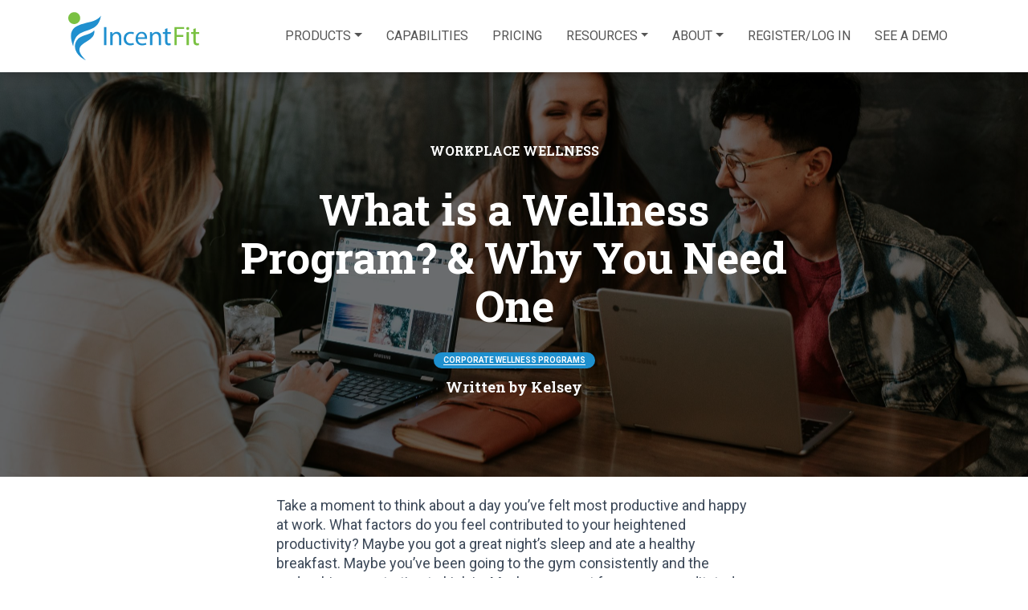

--- FILE ---
content_type: text/html; charset=UTF-8
request_url: https://incentfit.com/wellness-word/what-a-wellness-program-is-why-you-need-one/
body_size: 27763
content:
<!doctype html>
<html lang="en-US">
<head>
	<meta http-equiv="x-ua-compatible" content="IE=edge">

	<meta charset="UTF-8">
	<meta name="viewport" content="width=device-width, initial-scale=1, maximum-scale=1, user-scalable=no">
	<link rel="profile" href="https://gmpg.org/xfn/11">

	<script data-cfasync="false" data-no-defer="1" data-no-minify="1" data-no-optimize="1">var ewww_webp_supported=!1;function check_webp_feature(A,e){var w;e=void 0!==e?e:function(){},ewww_webp_supported?e(ewww_webp_supported):((w=new Image).onload=function(){ewww_webp_supported=0<w.width&&0<w.height,e&&e(ewww_webp_supported)},w.onerror=function(){e&&e(!1)},w.src="data:image/webp;base64,"+{alpha:"UklGRkoAAABXRUJQVlA4WAoAAAAQAAAAAAAAAAAAQUxQSAwAAAARBxAR/Q9ERP8DAABWUDggGAAAABQBAJ0BKgEAAQAAAP4AAA3AAP7mtQAAAA=="}[A])}check_webp_feature("alpha");</script><script data-cfasync="false" data-no-defer="1" data-no-minify="1" data-no-optimize="1">var Arrive=function(c,w){"use strict";if(c.MutationObserver&&"undefined"!=typeof HTMLElement){var r,a=0,u=(r=HTMLElement.prototype.matches||HTMLElement.prototype.webkitMatchesSelector||HTMLElement.prototype.mozMatchesSelector||HTMLElement.prototype.msMatchesSelector,{matchesSelector:function(e,t){return e instanceof HTMLElement&&r.call(e,t)},addMethod:function(e,t,r){var a=e[t];e[t]=function(){return r.length==arguments.length?r.apply(this,arguments):"function"==typeof a?a.apply(this,arguments):void 0}},callCallbacks:function(e,t){t&&t.options.onceOnly&&1==t.firedElems.length&&(e=[e[0]]);for(var r,a=0;r=e[a];a++)r&&r.callback&&r.callback.call(r.elem,r.elem);t&&t.options.onceOnly&&1==t.firedElems.length&&t.me.unbindEventWithSelectorAndCallback.call(t.target,t.selector,t.callback)},checkChildNodesRecursively:function(e,t,r,a){for(var i,n=0;i=e[n];n++)r(i,t,a)&&a.push({callback:t.callback,elem:i}),0<i.childNodes.length&&u.checkChildNodesRecursively(i.childNodes,t,r,a)},mergeArrays:function(e,t){var r,a={};for(r in e)e.hasOwnProperty(r)&&(a[r]=e[r]);for(r in t)t.hasOwnProperty(r)&&(a[r]=t[r]);return a},toElementsArray:function(e){return e=void 0!==e&&("number"!=typeof e.length||e===c)?[e]:e}}),e=(l.prototype.addEvent=function(e,t,r,a){a={target:e,selector:t,options:r,callback:a,firedElems:[]};return this._beforeAdding&&this._beforeAdding(a),this._eventsBucket.push(a),a},l.prototype.removeEvent=function(e){for(var t,r=this._eventsBucket.length-1;t=this._eventsBucket[r];r--)e(t)&&(this._beforeRemoving&&this._beforeRemoving(t),(t=this._eventsBucket.splice(r,1))&&t.length&&(t[0].callback=null))},l.prototype.beforeAdding=function(e){this._beforeAdding=e},l.prototype.beforeRemoving=function(e){this._beforeRemoving=e},l),t=function(i,n){var o=new e,l=this,s={fireOnAttributesModification:!1};return o.beforeAdding(function(t){var e=t.target;e!==c.document&&e!==c||(e=document.getElementsByTagName("html")[0]);var r=new MutationObserver(function(e){n.call(this,e,t)}),a=i(t.options);r.observe(e,a),t.observer=r,t.me=l}),o.beforeRemoving(function(e){e.observer.disconnect()}),this.bindEvent=function(e,t,r){t=u.mergeArrays(s,t);for(var a=u.toElementsArray(this),i=0;i<a.length;i++)o.addEvent(a[i],e,t,r)},this.unbindEvent=function(){var r=u.toElementsArray(this);o.removeEvent(function(e){for(var t=0;t<r.length;t++)if(this===w||e.target===r[t])return!0;return!1})},this.unbindEventWithSelectorOrCallback=function(r){var a=u.toElementsArray(this),i=r,e="function"==typeof r?function(e){for(var t=0;t<a.length;t++)if((this===w||e.target===a[t])&&e.callback===i)return!0;return!1}:function(e){for(var t=0;t<a.length;t++)if((this===w||e.target===a[t])&&e.selector===r)return!0;return!1};o.removeEvent(e)},this.unbindEventWithSelectorAndCallback=function(r,a){var i=u.toElementsArray(this);o.removeEvent(function(e){for(var t=0;t<i.length;t++)if((this===w||e.target===i[t])&&e.selector===r&&e.callback===a)return!0;return!1})},this},i=new function(){var s={fireOnAttributesModification:!1,onceOnly:!1,existing:!1};function n(e,t,r){return!(!u.matchesSelector(e,t.selector)||(e._id===w&&(e._id=a++),-1!=t.firedElems.indexOf(e._id)))&&(t.firedElems.push(e._id),!0)}var c=(i=new t(function(e){var t={attributes:!1,childList:!0,subtree:!0};return e.fireOnAttributesModification&&(t.attributes=!0),t},function(e,i){e.forEach(function(e){var t=e.addedNodes,r=e.target,a=[];null!==t&&0<t.length?u.checkChildNodesRecursively(t,i,n,a):"attributes"===e.type&&n(r,i)&&a.push({callback:i.callback,elem:r}),u.callCallbacks(a,i)})})).bindEvent;return i.bindEvent=function(e,t,r){t=void 0===r?(r=t,s):u.mergeArrays(s,t);var a=u.toElementsArray(this);if(t.existing){for(var i=[],n=0;n<a.length;n++)for(var o=a[n].querySelectorAll(e),l=0;l<o.length;l++)i.push({callback:r,elem:o[l]});if(t.onceOnly&&i.length)return r.call(i[0].elem,i[0].elem);setTimeout(u.callCallbacks,1,i)}c.call(this,e,t,r)},i},o=new function(){var a={};function i(e,t){return u.matchesSelector(e,t.selector)}var n=(o=new t(function(){return{childList:!0,subtree:!0}},function(e,r){e.forEach(function(e){var t=e.removedNodes,e=[];null!==t&&0<t.length&&u.checkChildNodesRecursively(t,r,i,e),u.callCallbacks(e,r)})})).bindEvent;return o.bindEvent=function(e,t,r){t=void 0===r?(r=t,a):u.mergeArrays(a,t),n.call(this,e,t,r)},o};d(HTMLElement.prototype),d(NodeList.prototype),d(HTMLCollection.prototype),d(HTMLDocument.prototype),d(Window.prototype);var n={};return s(i,n,"unbindAllArrive"),s(o,n,"unbindAllLeave"),n}function l(){this._eventsBucket=[],this._beforeAdding=null,this._beforeRemoving=null}function s(e,t,r){u.addMethod(t,r,e.unbindEvent),u.addMethod(t,r,e.unbindEventWithSelectorOrCallback),u.addMethod(t,r,e.unbindEventWithSelectorAndCallback)}function d(e){e.arrive=i.bindEvent,s(i,e,"unbindArrive"),e.leave=o.bindEvent,s(o,e,"unbindLeave")}}(window,void 0),ewww_webp_supported=!1;function check_webp_feature(e,t){var r;ewww_webp_supported?t(ewww_webp_supported):((r=new Image).onload=function(){ewww_webp_supported=0<r.width&&0<r.height,t(ewww_webp_supported)},r.onerror=function(){t(!1)},r.src="data:image/webp;base64,"+{alpha:"UklGRkoAAABXRUJQVlA4WAoAAAAQAAAAAAAAAAAAQUxQSAwAAAARBxAR/Q9ERP8DAABWUDggGAAAABQBAJ0BKgEAAQAAAP4AAA3AAP7mtQAAAA==",animation:"UklGRlIAAABXRUJQVlA4WAoAAAASAAAAAAAAAAAAQU5JTQYAAAD/////AABBTk1GJgAAAAAAAAAAAAAAAAAAAGQAAABWUDhMDQAAAC8AAAAQBxAREYiI/gcA"}[e])}function ewwwLoadImages(e){if(e){for(var t=document.querySelectorAll(".batch-image img, .image-wrapper a, .ngg-pro-masonry-item a, .ngg-galleria-offscreen-seo-wrapper a"),r=0,a=t.length;r<a;r++)ewwwAttr(t[r],"data-src",t[r].getAttribute("data-webp")),ewwwAttr(t[r],"data-thumbnail",t[r].getAttribute("data-webp-thumbnail"));for(var i=document.querySelectorAll("div.woocommerce-product-gallery__image"),r=0,a=i.length;r<a;r++)ewwwAttr(i[r],"data-thumb",i[r].getAttribute("data-webp-thumb"))}for(var n=document.querySelectorAll("video"),r=0,a=n.length;r<a;r++)ewwwAttr(n[r],"poster",e?n[r].getAttribute("data-poster-webp"):n[r].getAttribute("data-poster-image"));for(var o,l=document.querySelectorAll("img.ewww_webp_lazy_load"),r=0,a=l.length;r<a;r++)e&&(ewwwAttr(l[r],"data-lazy-srcset",l[r].getAttribute("data-lazy-srcset-webp")),ewwwAttr(l[r],"data-srcset",l[r].getAttribute("data-srcset-webp")),ewwwAttr(l[r],"data-lazy-src",l[r].getAttribute("data-lazy-src-webp")),ewwwAttr(l[r],"data-src",l[r].getAttribute("data-src-webp")),ewwwAttr(l[r],"data-orig-file",l[r].getAttribute("data-webp-orig-file")),ewwwAttr(l[r],"data-medium-file",l[r].getAttribute("data-webp-medium-file")),ewwwAttr(l[r],"data-large-file",l[r].getAttribute("data-webp-large-file")),null!=(o=l[r].getAttribute("srcset"))&&!1!==o&&o.includes("R0lGOD")&&ewwwAttr(l[r],"src",l[r].getAttribute("data-lazy-src-webp"))),l[r].className=l[r].className.replace(/\bewww_webp_lazy_load\b/,"");for(var s=document.querySelectorAll(".ewww_webp"),r=0,a=s.length;r<a;r++)e?(ewwwAttr(s[r],"srcset",s[r].getAttribute("data-srcset-webp")),ewwwAttr(s[r],"src",s[r].getAttribute("data-src-webp")),ewwwAttr(s[r],"data-orig-file",s[r].getAttribute("data-webp-orig-file")),ewwwAttr(s[r],"data-medium-file",s[r].getAttribute("data-webp-medium-file")),ewwwAttr(s[r],"data-large-file",s[r].getAttribute("data-webp-large-file")),ewwwAttr(s[r],"data-large_image",s[r].getAttribute("data-webp-large_image")),ewwwAttr(s[r],"data-src",s[r].getAttribute("data-webp-src"))):(ewwwAttr(s[r],"srcset",s[r].getAttribute("data-srcset-img")),ewwwAttr(s[r],"src",s[r].getAttribute("data-src-img"))),s[r].className=s[r].className.replace(/\bewww_webp\b/,"ewww_webp_loaded");window.jQuery&&jQuery.fn.isotope&&jQuery.fn.imagesLoaded&&(jQuery(".fusion-posts-container-infinite").imagesLoaded(function(){jQuery(".fusion-posts-container-infinite").hasClass("isotope")&&jQuery(".fusion-posts-container-infinite").isotope()}),jQuery(".fusion-portfolio:not(.fusion-recent-works) .fusion-portfolio-wrapper").imagesLoaded(function(){jQuery(".fusion-portfolio:not(.fusion-recent-works) .fusion-portfolio-wrapper").isotope()}))}function ewwwWebPInit(e){ewwwLoadImages(e),ewwwNggLoadGalleries(e),document.arrive(".ewww_webp",function(){ewwwLoadImages(e)}),document.arrive(".ewww_webp_lazy_load",function(){ewwwLoadImages(e)}),document.arrive("videos",function(){ewwwLoadImages(e)}),"loading"==document.readyState?document.addEventListener("DOMContentLoaded",ewwwJSONParserInit):("undefined"!=typeof galleries&&ewwwNggParseGalleries(e),ewwwWooParseVariations(e))}function ewwwAttr(e,t,r){null!=r&&!1!==r&&e.setAttribute(t,r)}function ewwwJSONParserInit(){"undefined"!=typeof galleries&&check_webp_feature("alpha",ewwwNggParseGalleries),check_webp_feature("alpha",ewwwWooParseVariations)}function ewwwWooParseVariations(e){if(e)for(var t=document.querySelectorAll("form.variations_form"),r=0,a=t.length;r<a;r++){var i=t[r].getAttribute("data-product_variations"),n=!1;try{for(var o in i=JSON.parse(i))void 0!==i[o]&&void 0!==i[o].image&&(void 0!==i[o].image.src_webp&&(i[o].image.src=i[o].image.src_webp,n=!0),void 0!==i[o].image.srcset_webp&&(i[o].image.srcset=i[o].image.srcset_webp,n=!0),void 0!==i[o].image.full_src_webp&&(i[o].image.full_src=i[o].image.full_src_webp,n=!0),void 0!==i[o].image.gallery_thumbnail_src_webp&&(i[o].image.gallery_thumbnail_src=i[o].image.gallery_thumbnail_src_webp,n=!0),void 0!==i[o].image.thumb_src_webp&&(i[o].image.thumb_src=i[o].image.thumb_src_webp,n=!0));n&&ewwwAttr(t[r],"data-product_variations",JSON.stringify(i))}catch(e){}}}function ewwwNggParseGalleries(e){if(e)for(var t in galleries){var r=galleries[t];galleries[t].images_list=ewwwNggParseImageList(r.images_list)}}function ewwwNggLoadGalleries(e){e&&document.addEventListener("ngg.galleria.themeadded",function(e,t){window.ngg_galleria._create_backup=window.ngg_galleria.create,window.ngg_galleria.create=function(e,t){var r=$(e).data("id");return galleries["gallery_"+r].images_list=ewwwNggParseImageList(galleries["gallery_"+r].images_list),window.ngg_galleria._create_backup(e,t)}})}function ewwwNggParseImageList(e){for(var t in e){var r=e[t];if(void 0!==r["image-webp"]&&(e[t].image=r["image-webp"],delete e[t]["image-webp"]),void 0!==r["thumb-webp"]&&(e[t].thumb=r["thumb-webp"],delete e[t]["thumb-webp"]),void 0!==r.full_image_webp&&(e[t].full_image=r.full_image_webp,delete e[t].full_image_webp),void 0!==r.srcsets)for(var a in r.srcsets)nggSrcset=r.srcsets[a],void 0!==r.srcsets[a+"-webp"]&&(e[t].srcsets[a]=r.srcsets[a+"-webp"],delete e[t].srcsets[a+"-webp"]);if(void 0!==r.full_srcsets)for(var i in r.full_srcsets)nggFSrcset=r.full_srcsets[i],void 0!==r.full_srcsets[i+"-webp"]&&(e[t].full_srcsets[i]=r.full_srcsets[i+"-webp"],delete e[t].full_srcsets[i+"-webp"])}return e}check_webp_feature("alpha",ewwwWebPInit);</script><meta name='robots' content='index, follow, max-image-preview:large, max-snippet:-1, max-video-preview:-1' />

<!-- Google Tag Manager for WordPress by gtm4wp.com -->
<script data-cfasync="false" data-pagespeed-no-defer>
	var gtm4wp_datalayer_name = "dataLayer";
	var dataLayer = dataLayer || [];
</script>
<!-- End Google Tag Manager for WordPress by gtm4wp.com -->
	<!-- This site is optimized with the Yoast SEO plugin v26.7 - https://yoast.com/wordpress/plugins/seo/ -->
	<title>What is a Wellness Program? &amp; Why You Need One</title>
	<link rel="canonical" href="https://incentfit.com/wellness-word/what-a-wellness-program-is-why-you-need-one/" />
	<meta property="og:locale" content="en_US" />
	<meta property="og:type" content="article" />
	<meta property="og:title" content="What is a Wellness Program? &amp; Why You Need One" />
	<meta property="og:description" content="Take a moment to think about a day you’ve felt most productive and happy at work. What factors do you feel contributed to your heightened productivity? Maybe you got a great night’s sleep and ate a healthy breakfast. Maybe you’ve been going to the gym consistently and the endorphins are starting to kick in. Maybe Read more..." />
	<meta property="og:url" content="https://incentfit.com/wellness-word/what-a-wellness-program-is-why-you-need-one/" />
	<meta property="og:site_name" content="IncentFit" />
	<meta property="article:publisher" content="https://www.facebook.com/incentfit" />
	<meta property="article:published_time" content="2022-01-11T14:44:07+00:00" />
	<meta property="article:modified_time" content="2025-04-02T18:53:55+00:00" />
	<meta property="og:image" content="https://content.incentfit.com/wordpress/brooke-cagle-g1Kr4Ozfoac-unsplash-scaled.jpg" />
	<meta property="og:image:width" content="2560" />
	<meta property="og:image:height" content="1707" />
	<meta property="og:image:type" content="image/jpeg" />
	<meta name="author" content="Kelsey" />
	<meta name="twitter:card" content="summary_large_image" />
	<meta name="twitter:creator" content="@incentfit" />
	<meta name="twitter:site" content="@incentfit" />
	<meta name="twitter:label1" content="Written by" />
	<meta name="twitter:data1" content="Kelsey" />
	<meta name="twitter:label2" content="Est. reading time" />
	<meta name="twitter:data2" content="15 minutes" />
	<script type="application/ld+json" class="yoast-schema-graph">{"@context":"https://schema.org","@graph":[{"@type":"Article","@id":"https://incentfit.com/wellness-word/what-a-wellness-program-is-why-you-need-one/#article","isPartOf":{"@id":"https://incentfit.com/wellness-word/what-a-wellness-program-is-why-you-need-one/"},"author":{"name":"Kelsey","@id":"https://incentfit.com/#/schema/person/1d2a486cb9337074a57b646553b7324f"},"headline":"What is a Wellness Program? &#038; Why You Need One","datePublished":"2022-01-11T14:44:07+00:00","dateModified":"2025-04-02T18:53:55+00:00","mainEntityOfPage":{"@id":"https://incentfit.com/wellness-word/what-a-wellness-program-is-why-you-need-one/"},"wordCount":2802,"publisher":{"@id":"https://incentfit.com/#organization"},"image":{"@id":"https://incentfit.com/wellness-word/what-a-wellness-program-is-why-you-need-one/#primaryimage"},"thumbnailUrl":"https://content.incentfit.com/wordpress/brooke-cagle-g1Kr4Ozfoac-unsplash-scaled.jpg","keywords":["Corporate Wellness Programs"],"articleSection":["Workplace Wellness"],"inLanguage":"en-US"},{"@type":"WebPage","@id":"https://incentfit.com/wellness-word/what-a-wellness-program-is-why-you-need-one/","url":"https://incentfit.com/wellness-word/what-a-wellness-program-is-why-you-need-one/","name":"What is a Wellness Program? & Why You Need One","isPartOf":{"@id":"https://incentfit.com/#website"},"primaryImageOfPage":{"@id":"https://incentfit.com/wellness-word/what-a-wellness-program-is-why-you-need-one/#primaryimage"},"image":{"@id":"https://incentfit.com/wellness-word/what-a-wellness-program-is-why-you-need-one/#primaryimage"},"thumbnailUrl":"https://content.incentfit.com/wordpress/brooke-cagle-g1Kr4Ozfoac-unsplash-scaled.jpg","datePublished":"2022-01-11T14:44:07+00:00","dateModified":"2025-04-02T18:53:55+00:00","breadcrumb":{"@id":"https://incentfit.com/wellness-word/what-a-wellness-program-is-why-you-need-one/#breadcrumb"},"inLanguage":"en-US","potentialAction":[{"@type":"ReadAction","target":["https://incentfit.com/wellness-word/what-a-wellness-program-is-why-you-need-one/"]}]},{"@type":"ImageObject","inLanguage":"en-US","@id":"https://incentfit.com/wellness-word/what-a-wellness-program-is-why-you-need-one/#primaryimage","url":"https://content.incentfit.com/wordpress/brooke-cagle-g1Kr4Ozfoac-unsplash-scaled.jpg","contentUrl":"https://content.incentfit.com/wordpress/brooke-cagle-g1Kr4Ozfoac-unsplash-scaled.jpg","width":2560,"height":1707},{"@type":"BreadcrumbList","@id":"https://incentfit.com/wellness-word/what-a-wellness-program-is-why-you-need-one/#breadcrumb","itemListElement":[{"@type":"ListItem","position":1,"name":"Home","item":"https://incentfit.com/"},{"@type":"ListItem","position":2,"name":"Blog","item":"https://incentfit.com/wellness-word/"},{"@type":"ListItem","position":3,"name":"What is a Wellness Program? &#038; Why You Need One"}]},{"@type":"WebSite","@id":"https://incentfit.com/#website","url":"https://incentfit.com/","name":"IncentFit","description":"Wellness Benefits for a Healthier Office","publisher":{"@id":"https://incentfit.com/#organization"},"potentialAction":[{"@type":"SearchAction","target":{"@type":"EntryPoint","urlTemplate":"https://incentfit.com/?s={search_term_string}"},"query-input":{"@type":"PropertyValueSpecification","valueRequired":true,"valueName":"search_term_string"}}],"inLanguage":"en-US"},{"@type":"Organization","@id":"https://incentfit.com/#organization","name":"IncentFit","url":"https://incentfit.com/","logo":{"@type":"ImageObject","inLanguage":"en-US","@id":"https://incentfit.com/#/schema/logo/image/","url":"https://content.incentfit.com/wordpress/incentfit-Large.png","contentUrl":"https://content.incentfit.com/wordpress/incentfit-Large.png","width":3272,"height":1206,"caption":"IncentFit"},"image":{"@id":"https://incentfit.com/#/schema/logo/image/"},"sameAs":["https://www.facebook.com/incentfit","https://x.com/incentfit","https://www.linkedin.com/company/incentfit/","https://www.pinterest.com/incentfit/","https://www.youtube.com/c/Incentfit"]},{"@type":"Person","@id":"https://incentfit.com/#/schema/person/1d2a486cb9337074a57b646553b7324f","name":"Kelsey","image":{"@type":"ImageObject","inLanguage":"en-US","@id":"https://incentfit.com/#/schema/person/image/","url":"https://secure.gravatar.com/avatar/dd4d4525d9e7bc074a218581cdb21e776946ced5489de4f265318f214bc81671?s=96&d=mm&r=g","contentUrl":"https://secure.gravatar.com/avatar/dd4d4525d9e7bc074a218581cdb21e776946ced5489de4f265318f214bc81671?s=96&d=mm&r=g","caption":"Kelsey"},"url":"https://incentfit.com/wellness-word/author/kelsey/"}]}</script>
	<!-- / Yoast SEO plugin. -->


<link rel="amphtml" href="https://incentfit.com/wellness-word/what-a-wellness-program-is-why-you-need-one/amp/" /><meta name="generator" content="AMP for WP 1.1.11"/><link rel='dns-prefetch' href='//cdn.jsdelivr.net' />
<link rel='dns-prefetch' href='//fonts.googleapis.com' />
<link rel='dns-prefetch' href='//ajax.googleapis.com' />
<link rel="alternate" type="application/rss+xml" title="IncentFit &raquo; Feed" href="https://incentfit.com/feed/" />
<link rel="alternate" type="application/rss+xml" title="IncentFit &raquo; Comments Feed" href="https://incentfit.com/comments/feed/" />
<link rel="alternate" title="oEmbed (JSON)" type="application/json+oembed" href="https://incentfit.com/wp-json/oembed/1.0/embed?url=https%3A%2F%2Fincentfit.com%2Fwellness-word%2Fwhat-a-wellness-program-is-why-you-need-one%2F" />
<link rel="alternate" title="oEmbed (XML)" type="text/xml+oembed" href="https://incentfit.com/wp-json/oembed/1.0/embed?url=https%3A%2F%2Fincentfit.com%2Fwellness-word%2Fwhat-a-wellness-program-is-why-you-need-one%2F&#038;format=xml" />
<style id='wp-img-auto-sizes-contain-inline-css' type='text/css'>
img:is([sizes=auto i],[sizes^="auto," i]){contain-intrinsic-size:3000px 1500px}
/*# sourceURL=wp-img-auto-sizes-contain-inline-css */
</style>
<style id='wp-emoji-styles-inline-css' type='text/css'>

	img.wp-smiley, img.emoji {
		display: inline !important;
		border: none !important;
		box-shadow: none !important;
		height: 1em !important;
		width: 1em !important;
		margin: 0 0.07em !important;
		vertical-align: -0.1em !important;
		background: none !important;
		padding: 0 !important;
	}
/*# sourceURL=wp-emoji-styles-inline-css */
</style>
<style id='wp-block-library-inline-css' type='text/css'>
:root{--wp-block-synced-color:#7a00df;--wp-block-synced-color--rgb:122,0,223;--wp-bound-block-color:var(--wp-block-synced-color);--wp-editor-canvas-background:#ddd;--wp-admin-theme-color:#007cba;--wp-admin-theme-color--rgb:0,124,186;--wp-admin-theme-color-darker-10:#006ba1;--wp-admin-theme-color-darker-10--rgb:0,107,160.5;--wp-admin-theme-color-darker-20:#005a87;--wp-admin-theme-color-darker-20--rgb:0,90,135;--wp-admin-border-width-focus:2px}@media (min-resolution:192dpi){:root{--wp-admin-border-width-focus:1.5px}}.wp-element-button{cursor:pointer}:root .has-very-light-gray-background-color{background-color:#eee}:root .has-very-dark-gray-background-color{background-color:#313131}:root .has-very-light-gray-color{color:#eee}:root .has-very-dark-gray-color{color:#313131}:root .has-vivid-green-cyan-to-vivid-cyan-blue-gradient-background{background:linear-gradient(135deg,#00d084,#0693e3)}:root .has-purple-crush-gradient-background{background:linear-gradient(135deg,#34e2e4,#4721fb 50%,#ab1dfe)}:root .has-hazy-dawn-gradient-background{background:linear-gradient(135deg,#faaca8,#dad0ec)}:root .has-subdued-olive-gradient-background{background:linear-gradient(135deg,#fafae1,#67a671)}:root .has-atomic-cream-gradient-background{background:linear-gradient(135deg,#fdd79a,#004a59)}:root .has-nightshade-gradient-background{background:linear-gradient(135deg,#330968,#31cdcf)}:root .has-midnight-gradient-background{background:linear-gradient(135deg,#020381,#2874fc)}:root{--wp--preset--font-size--normal:16px;--wp--preset--font-size--huge:42px}.has-regular-font-size{font-size:1em}.has-larger-font-size{font-size:2.625em}.has-normal-font-size{font-size:var(--wp--preset--font-size--normal)}.has-huge-font-size{font-size:var(--wp--preset--font-size--huge)}.has-text-align-center{text-align:center}.has-text-align-left{text-align:left}.has-text-align-right{text-align:right}.has-fit-text{white-space:nowrap!important}#end-resizable-editor-section{display:none}.aligncenter{clear:both}.items-justified-left{justify-content:flex-start}.items-justified-center{justify-content:center}.items-justified-right{justify-content:flex-end}.items-justified-space-between{justify-content:space-between}.screen-reader-text{border:0;clip-path:inset(50%);height:1px;margin:-1px;overflow:hidden;padding:0;position:absolute;width:1px;word-wrap:normal!important}.screen-reader-text:focus{background-color:#ddd;clip-path:none;color:#444;display:block;font-size:1em;height:auto;left:5px;line-height:normal;padding:15px 23px 14px;text-decoration:none;top:5px;width:auto;z-index:100000}html :where(.has-border-color){border-style:solid}html :where([style*=border-top-color]){border-top-style:solid}html :where([style*=border-right-color]){border-right-style:solid}html :where([style*=border-bottom-color]){border-bottom-style:solid}html :where([style*=border-left-color]){border-left-style:solid}html :where([style*=border-width]){border-style:solid}html :where([style*=border-top-width]){border-top-style:solid}html :where([style*=border-right-width]){border-right-style:solid}html :where([style*=border-bottom-width]){border-bottom-style:solid}html :where([style*=border-left-width]){border-left-style:solid}html :where(img[class*=wp-image-]){height:auto;max-width:100%}:where(figure){margin:0 0 1em}html :where(.is-position-sticky){--wp-admin--admin-bar--position-offset:var(--wp-admin--admin-bar--height,0px)}@media screen and (max-width:600px){html :where(.is-position-sticky){--wp-admin--admin-bar--position-offset:0px}}

/*# sourceURL=wp-block-library-inline-css */
</style><style id='wp-block-button-inline-css' type='text/css'>
.wp-block-button__link{align-content:center;box-sizing:border-box;cursor:pointer;display:inline-block;height:100%;text-align:center;word-break:break-word}.wp-block-button__link.aligncenter{text-align:center}.wp-block-button__link.alignright{text-align:right}:where(.wp-block-button__link){border-radius:9999px;box-shadow:none;padding:calc(.667em + 2px) calc(1.333em + 2px);text-decoration:none}.wp-block-button[style*=text-decoration] .wp-block-button__link{text-decoration:inherit}.wp-block-buttons>.wp-block-button.has-custom-width{max-width:none}.wp-block-buttons>.wp-block-button.has-custom-width .wp-block-button__link{width:100%}.wp-block-buttons>.wp-block-button.has-custom-font-size .wp-block-button__link{font-size:inherit}.wp-block-buttons>.wp-block-button.wp-block-button__width-25{width:calc(25% - var(--wp--style--block-gap, .5em)*.75)}.wp-block-buttons>.wp-block-button.wp-block-button__width-50{width:calc(50% - var(--wp--style--block-gap, .5em)*.5)}.wp-block-buttons>.wp-block-button.wp-block-button__width-75{width:calc(75% - var(--wp--style--block-gap, .5em)*.25)}.wp-block-buttons>.wp-block-button.wp-block-button__width-100{flex-basis:100%;width:100%}.wp-block-buttons.is-vertical>.wp-block-button.wp-block-button__width-25{width:25%}.wp-block-buttons.is-vertical>.wp-block-button.wp-block-button__width-50{width:50%}.wp-block-buttons.is-vertical>.wp-block-button.wp-block-button__width-75{width:75%}.wp-block-button.is-style-squared,.wp-block-button__link.wp-block-button.is-style-squared{border-radius:0}.wp-block-button.no-border-radius,.wp-block-button__link.no-border-radius{border-radius:0!important}:root :where(.wp-block-button .wp-block-button__link.is-style-outline),:root :where(.wp-block-button.is-style-outline>.wp-block-button__link){border:2px solid;padding:.667em 1.333em}:root :where(.wp-block-button .wp-block-button__link.is-style-outline:not(.has-text-color)),:root :where(.wp-block-button.is-style-outline>.wp-block-button__link:not(.has-text-color)){color:currentColor}:root :where(.wp-block-button .wp-block-button__link.is-style-outline:not(.has-background)),:root :where(.wp-block-button.is-style-outline>.wp-block-button__link:not(.has-background)){background-color:initial;background-image:none}
/*# sourceURL=https://incentfit.com/wp-includes/blocks/button/style.min.css */
</style>
<style id='wp-block-image-inline-css' type='text/css'>
.wp-block-image>a,.wp-block-image>figure>a{display:inline-block}.wp-block-image img{box-sizing:border-box;height:auto;max-width:100%;vertical-align:bottom}@media not (prefers-reduced-motion){.wp-block-image img.hide{visibility:hidden}.wp-block-image img.show{animation:show-content-image .4s}}.wp-block-image[style*=border-radius] img,.wp-block-image[style*=border-radius]>a{border-radius:inherit}.wp-block-image.has-custom-border img{box-sizing:border-box}.wp-block-image.aligncenter{text-align:center}.wp-block-image.alignfull>a,.wp-block-image.alignwide>a{width:100%}.wp-block-image.alignfull img,.wp-block-image.alignwide img{height:auto;width:100%}.wp-block-image .aligncenter,.wp-block-image .alignleft,.wp-block-image .alignright,.wp-block-image.aligncenter,.wp-block-image.alignleft,.wp-block-image.alignright{display:table}.wp-block-image .aligncenter>figcaption,.wp-block-image .alignleft>figcaption,.wp-block-image .alignright>figcaption,.wp-block-image.aligncenter>figcaption,.wp-block-image.alignleft>figcaption,.wp-block-image.alignright>figcaption{caption-side:bottom;display:table-caption}.wp-block-image .alignleft{float:left;margin:.5em 1em .5em 0}.wp-block-image .alignright{float:right;margin:.5em 0 .5em 1em}.wp-block-image .aligncenter{margin-left:auto;margin-right:auto}.wp-block-image :where(figcaption){margin-bottom:1em;margin-top:.5em}.wp-block-image.is-style-circle-mask img{border-radius:9999px}@supports ((-webkit-mask-image:none) or (mask-image:none)) or (-webkit-mask-image:none){.wp-block-image.is-style-circle-mask img{border-radius:0;-webkit-mask-image:url('data:image/svg+xml;utf8,<svg viewBox="0 0 100 100" xmlns="http://www.w3.org/2000/svg"><circle cx="50" cy="50" r="50"/></svg>');mask-image:url('data:image/svg+xml;utf8,<svg viewBox="0 0 100 100" xmlns="http://www.w3.org/2000/svg"><circle cx="50" cy="50" r="50"/></svg>');mask-mode:alpha;-webkit-mask-position:center;mask-position:center;-webkit-mask-repeat:no-repeat;mask-repeat:no-repeat;-webkit-mask-size:contain;mask-size:contain}}:root :where(.wp-block-image.is-style-rounded img,.wp-block-image .is-style-rounded img){border-radius:9999px}.wp-block-image figure{margin:0}.wp-lightbox-container{display:flex;flex-direction:column;position:relative}.wp-lightbox-container img{cursor:zoom-in}.wp-lightbox-container img:hover+button{opacity:1}.wp-lightbox-container button{align-items:center;backdrop-filter:blur(16px) saturate(180%);background-color:#5a5a5a40;border:none;border-radius:4px;cursor:zoom-in;display:flex;height:20px;justify-content:center;opacity:0;padding:0;position:absolute;right:16px;text-align:center;top:16px;width:20px;z-index:100}@media not (prefers-reduced-motion){.wp-lightbox-container button{transition:opacity .2s ease}}.wp-lightbox-container button:focus-visible{outline:3px auto #5a5a5a40;outline:3px auto -webkit-focus-ring-color;outline-offset:3px}.wp-lightbox-container button:hover{cursor:pointer;opacity:1}.wp-lightbox-container button:focus{opacity:1}.wp-lightbox-container button:focus,.wp-lightbox-container button:hover,.wp-lightbox-container button:not(:hover):not(:active):not(.has-background){background-color:#5a5a5a40;border:none}.wp-lightbox-overlay{box-sizing:border-box;cursor:zoom-out;height:100vh;left:0;overflow:hidden;position:fixed;top:0;visibility:hidden;width:100%;z-index:100000}.wp-lightbox-overlay .close-button{align-items:center;cursor:pointer;display:flex;justify-content:center;min-height:40px;min-width:40px;padding:0;position:absolute;right:calc(env(safe-area-inset-right) + 16px);top:calc(env(safe-area-inset-top) + 16px);z-index:5000000}.wp-lightbox-overlay .close-button:focus,.wp-lightbox-overlay .close-button:hover,.wp-lightbox-overlay .close-button:not(:hover):not(:active):not(.has-background){background:none;border:none}.wp-lightbox-overlay .lightbox-image-container{height:var(--wp--lightbox-container-height);left:50%;overflow:hidden;position:absolute;top:50%;transform:translate(-50%,-50%);transform-origin:top left;width:var(--wp--lightbox-container-width);z-index:9999999999}.wp-lightbox-overlay .wp-block-image{align-items:center;box-sizing:border-box;display:flex;height:100%;justify-content:center;margin:0;position:relative;transform-origin:0 0;width:100%;z-index:3000000}.wp-lightbox-overlay .wp-block-image img{height:var(--wp--lightbox-image-height);min-height:var(--wp--lightbox-image-height);min-width:var(--wp--lightbox-image-width);width:var(--wp--lightbox-image-width)}.wp-lightbox-overlay .wp-block-image figcaption{display:none}.wp-lightbox-overlay button{background:none;border:none}.wp-lightbox-overlay .scrim{background-color:#fff;height:100%;opacity:.9;position:absolute;width:100%;z-index:2000000}.wp-lightbox-overlay.active{visibility:visible}@media not (prefers-reduced-motion){.wp-lightbox-overlay.active{animation:turn-on-visibility .25s both}.wp-lightbox-overlay.active img{animation:turn-on-visibility .35s both}.wp-lightbox-overlay.show-closing-animation:not(.active){animation:turn-off-visibility .35s both}.wp-lightbox-overlay.show-closing-animation:not(.active) img{animation:turn-off-visibility .25s both}.wp-lightbox-overlay.zoom.active{animation:none;opacity:1;visibility:visible}.wp-lightbox-overlay.zoom.active .lightbox-image-container{animation:lightbox-zoom-in .4s}.wp-lightbox-overlay.zoom.active .lightbox-image-container img{animation:none}.wp-lightbox-overlay.zoom.active .scrim{animation:turn-on-visibility .4s forwards}.wp-lightbox-overlay.zoom.show-closing-animation:not(.active){animation:none}.wp-lightbox-overlay.zoom.show-closing-animation:not(.active) .lightbox-image-container{animation:lightbox-zoom-out .4s}.wp-lightbox-overlay.zoom.show-closing-animation:not(.active) .lightbox-image-container img{animation:none}.wp-lightbox-overlay.zoom.show-closing-animation:not(.active) .scrim{animation:turn-off-visibility .4s forwards}}@keyframes show-content-image{0%{visibility:hidden}99%{visibility:hidden}to{visibility:visible}}@keyframes turn-on-visibility{0%{opacity:0}to{opacity:1}}@keyframes turn-off-visibility{0%{opacity:1;visibility:visible}99%{opacity:0;visibility:visible}to{opacity:0;visibility:hidden}}@keyframes lightbox-zoom-in{0%{transform:translate(calc((-100vw + var(--wp--lightbox-scrollbar-width))/2 + var(--wp--lightbox-initial-left-position)),calc(-50vh + var(--wp--lightbox-initial-top-position))) scale(var(--wp--lightbox-scale))}to{transform:translate(-50%,-50%) scale(1)}}@keyframes lightbox-zoom-out{0%{transform:translate(-50%,-50%) scale(1);visibility:visible}99%{visibility:visible}to{transform:translate(calc((-100vw + var(--wp--lightbox-scrollbar-width))/2 + var(--wp--lightbox-initial-left-position)),calc(-50vh + var(--wp--lightbox-initial-top-position))) scale(var(--wp--lightbox-scale));visibility:hidden}}
/*# sourceURL=https://incentfit.com/wp-includes/blocks/image/style.min.css */
</style>
<style id='wp-block-list-inline-css' type='text/css'>
ol,ul{box-sizing:border-box}:root :where(.wp-block-list.has-background){padding:1.25em 2.375em}
/*# sourceURL=https://incentfit.com/wp-includes/blocks/list/style.min.css */
</style>
<style id='wp-block-buttons-inline-css' type='text/css'>
.wp-block-buttons{box-sizing:border-box}.wp-block-buttons.is-vertical{flex-direction:column}.wp-block-buttons.is-vertical>.wp-block-button:last-child{margin-bottom:0}.wp-block-buttons>.wp-block-button{display:inline-block;margin:0}.wp-block-buttons.is-content-justification-left{justify-content:flex-start}.wp-block-buttons.is-content-justification-left.is-vertical{align-items:flex-start}.wp-block-buttons.is-content-justification-center{justify-content:center}.wp-block-buttons.is-content-justification-center.is-vertical{align-items:center}.wp-block-buttons.is-content-justification-right{justify-content:flex-end}.wp-block-buttons.is-content-justification-right.is-vertical{align-items:flex-end}.wp-block-buttons.is-content-justification-space-between{justify-content:space-between}.wp-block-buttons.aligncenter{text-align:center}.wp-block-buttons:not(.is-content-justification-space-between,.is-content-justification-right,.is-content-justification-left,.is-content-justification-center) .wp-block-button.aligncenter{margin-left:auto;margin-right:auto;width:100%}.wp-block-buttons[style*=text-decoration] .wp-block-button,.wp-block-buttons[style*=text-decoration] .wp-block-button__link{text-decoration:inherit}.wp-block-buttons.has-custom-font-size .wp-block-button__link{font-size:inherit}.wp-block-buttons .wp-block-button__link{width:100%}.wp-block-button.aligncenter{text-align:center}
/*# sourceURL=https://incentfit.com/wp-includes/blocks/buttons/style.min.css */
</style>
<style id='wp-block-spacer-inline-css' type='text/css'>
.wp-block-spacer{clear:both}
/*# sourceURL=https://incentfit.com/wp-includes/blocks/spacer/style.min.css */
</style>
<style id='global-styles-inline-css' type='text/css'>
:root{--wp--preset--aspect-ratio--square: 1;--wp--preset--aspect-ratio--4-3: 4/3;--wp--preset--aspect-ratio--3-4: 3/4;--wp--preset--aspect-ratio--3-2: 3/2;--wp--preset--aspect-ratio--2-3: 2/3;--wp--preset--aspect-ratio--16-9: 16/9;--wp--preset--aspect-ratio--9-16: 9/16;--wp--preset--color--black: #000000;--wp--preset--color--cyan-bluish-gray: #abb8c3;--wp--preset--color--white: #ffffff;--wp--preset--color--pale-pink: #f78da7;--wp--preset--color--vivid-red: #cf2e2e;--wp--preset--color--luminous-vivid-orange: #ff6900;--wp--preset--color--luminous-vivid-amber: #fcb900;--wp--preset--color--light-green-cyan: #7bdcb5;--wp--preset--color--vivid-green-cyan: #00d084;--wp--preset--color--pale-cyan-blue: #8ed1fc;--wp--preset--color--vivid-cyan-blue: #0693e3;--wp--preset--color--vivid-purple: #9b51e0;--wp--preset--gradient--vivid-cyan-blue-to-vivid-purple: linear-gradient(135deg,rgb(6,147,227) 0%,rgb(155,81,224) 100%);--wp--preset--gradient--light-green-cyan-to-vivid-green-cyan: linear-gradient(135deg,rgb(122,220,180) 0%,rgb(0,208,130) 100%);--wp--preset--gradient--luminous-vivid-amber-to-luminous-vivid-orange: linear-gradient(135deg,rgb(252,185,0) 0%,rgb(255,105,0) 100%);--wp--preset--gradient--luminous-vivid-orange-to-vivid-red: linear-gradient(135deg,rgb(255,105,0) 0%,rgb(207,46,46) 100%);--wp--preset--gradient--very-light-gray-to-cyan-bluish-gray: linear-gradient(135deg,rgb(238,238,238) 0%,rgb(169,184,195) 100%);--wp--preset--gradient--cool-to-warm-spectrum: linear-gradient(135deg,rgb(74,234,220) 0%,rgb(151,120,209) 20%,rgb(207,42,186) 40%,rgb(238,44,130) 60%,rgb(251,105,98) 80%,rgb(254,248,76) 100%);--wp--preset--gradient--blush-light-purple: linear-gradient(135deg,rgb(255,206,236) 0%,rgb(152,150,240) 100%);--wp--preset--gradient--blush-bordeaux: linear-gradient(135deg,rgb(254,205,165) 0%,rgb(254,45,45) 50%,rgb(107,0,62) 100%);--wp--preset--gradient--luminous-dusk: linear-gradient(135deg,rgb(255,203,112) 0%,rgb(199,81,192) 50%,rgb(65,88,208) 100%);--wp--preset--gradient--pale-ocean: linear-gradient(135deg,rgb(255,245,203) 0%,rgb(182,227,212) 50%,rgb(51,167,181) 100%);--wp--preset--gradient--electric-grass: linear-gradient(135deg,rgb(202,248,128) 0%,rgb(113,206,126) 100%);--wp--preset--gradient--midnight: linear-gradient(135deg,rgb(2,3,129) 0%,rgb(40,116,252) 100%);--wp--preset--font-size--small: 13px;--wp--preset--font-size--medium: 20px;--wp--preset--font-size--large: 36px;--wp--preset--font-size--x-large: 42px;--wp--preset--spacing--20: 0.44rem;--wp--preset--spacing--30: 0.67rem;--wp--preset--spacing--40: 1rem;--wp--preset--spacing--50: 1.5rem;--wp--preset--spacing--60: 2.25rem;--wp--preset--spacing--70: 3.38rem;--wp--preset--spacing--80: 5.06rem;--wp--preset--shadow--natural: 6px 6px 9px rgba(0, 0, 0, 0.2);--wp--preset--shadow--deep: 12px 12px 50px rgba(0, 0, 0, 0.4);--wp--preset--shadow--sharp: 6px 6px 0px rgba(0, 0, 0, 0.2);--wp--preset--shadow--outlined: 6px 6px 0px -3px rgb(255, 255, 255), 6px 6px rgb(0, 0, 0);--wp--preset--shadow--crisp: 6px 6px 0px rgb(0, 0, 0);}:where(.is-layout-flex){gap: 0.5em;}:where(.is-layout-grid){gap: 0.5em;}body .is-layout-flex{display: flex;}.is-layout-flex{flex-wrap: wrap;align-items: center;}.is-layout-flex > :is(*, div){margin: 0;}body .is-layout-grid{display: grid;}.is-layout-grid > :is(*, div){margin: 0;}:where(.wp-block-columns.is-layout-flex){gap: 2em;}:where(.wp-block-columns.is-layout-grid){gap: 2em;}:where(.wp-block-post-template.is-layout-flex){gap: 1.25em;}:where(.wp-block-post-template.is-layout-grid){gap: 1.25em;}.has-black-color{color: var(--wp--preset--color--black) !important;}.has-cyan-bluish-gray-color{color: var(--wp--preset--color--cyan-bluish-gray) !important;}.has-white-color{color: var(--wp--preset--color--white) !important;}.has-pale-pink-color{color: var(--wp--preset--color--pale-pink) !important;}.has-vivid-red-color{color: var(--wp--preset--color--vivid-red) !important;}.has-luminous-vivid-orange-color{color: var(--wp--preset--color--luminous-vivid-orange) !important;}.has-luminous-vivid-amber-color{color: var(--wp--preset--color--luminous-vivid-amber) !important;}.has-light-green-cyan-color{color: var(--wp--preset--color--light-green-cyan) !important;}.has-vivid-green-cyan-color{color: var(--wp--preset--color--vivid-green-cyan) !important;}.has-pale-cyan-blue-color{color: var(--wp--preset--color--pale-cyan-blue) !important;}.has-vivid-cyan-blue-color{color: var(--wp--preset--color--vivid-cyan-blue) !important;}.has-vivid-purple-color{color: var(--wp--preset--color--vivid-purple) !important;}.has-black-background-color{background-color: var(--wp--preset--color--black) !important;}.has-cyan-bluish-gray-background-color{background-color: var(--wp--preset--color--cyan-bluish-gray) !important;}.has-white-background-color{background-color: var(--wp--preset--color--white) !important;}.has-pale-pink-background-color{background-color: var(--wp--preset--color--pale-pink) !important;}.has-vivid-red-background-color{background-color: var(--wp--preset--color--vivid-red) !important;}.has-luminous-vivid-orange-background-color{background-color: var(--wp--preset--color--luminous-vivid-orange) !important;}.has-luminous-vivid-amber-background-color{background-color: var(--wp--preset--color--luminous-vivid-amber) !important;}.has-light-green-cyan-background-color{background-color: var(--wp--preset--color--light-green-cyan) !important;}.has-vivid-green-cyan-background-color{background-color: var(--wp--preset--color--vivid-green-cyan) !important;}.has-pale-cyan-blue-background-color{background-color: var(--wp--preset--color--pale-cyan-blue) !important;}.has-vivid-cyan-blue-background-color{background-color: var(--wp--preset--color--vivid-cyan-blue) !important;}.has-vivid-purple-background-color{background-color: var(--wp--preset--color--vivid-purple) !important;}.has-black-border-color{border-color: var(--wp--preset--color--black) !important;}.has-cyan-bluish-gray-border-color{border-color: var(--wp--preset--color--cyan-bluish-gray) !important;}.has-white-border-color{border-color: var(--wp--preset--color--white) !important;}.has-pale-pink-border-color{border-color: var(--wp--preset--color--pale-pink) !important;}.has-vivid-red-border-color{border-color: var(--wp--preset--color--vivid-red) !important;}.has-luminous-vivid-orange-border-color{border-color: var(--wp--preset--color--luminous-vivid-orange) !important;}.has-luminous-vivid-amber-border-color{border-color: var(--wp--preset--color--luminous-vivid-amber) !important;}.has-light-green-cyan-border-color{border-color: var(--wp--preset--color--light-green-cyan) !important;}.has-vivid-green-cyan-border-color{border-color: var(--wp--preset--color--vivid-green-cyan) !important;}.has-pale-cyan-blue-border-color{border-color: var(--wp--preset--color--pale-cyan-blue) !important;}.has-vivid-cyan-blue-border-color{border-color: var(--wp--preset--color--vivid-cyan-blue) !important;}.has-vivid-purple-border-color{border-color: var(--wp--preset--color--vivid-purple) !important;}.has-vivid-cyan-blue-to-vivid-purple-gradient-background{background: var(--wp--preset--gradient--vivid-cyan-blue-to-vivid-purple) !important;}.has-light-green-cyan-to-vivid-green-cyan-gradient-background{background: var(--wp--preset--gradient--light-green-cyan-to-vivid-green-cyan) !important;}.has-luminous-vivid-amber-to-luminous-vivid-orange-gradient-background{background: var(--wp--preset--gradient--luminous-vivid-amber-to-luminous-vivid-orange) !important;}.has-luminous-vivid-orange-to-vivid-red-gradient-background{background: var(--wp--preset--gradient--luminous-vivid-orange-to-vivid-red) !important;}.has-very-light-gray-to-cyan-bluish-gray-gradient-background{background: var(--wp--preset--gradient--very-light-gray-to-cyan-bluish-gray) !important;}.has-cool-to-warm-spectrum-gradient-background{background: var(--wp--preset--gradient--cool-to-warm-spectrum) !important;}.has-blush-light-purple-gradient-background{background: var(--wp--preset--gradient--blush-light-purple) !important;}.has-blush-bordeaux-gradient-background{background: var(--wp--preset--gradient--blush-bordeaux) !important;}.has-luminous-dusk-gradient-background{background: var(--wp--preset--gradient--luminous-dusk) !important;}.has-pale-ocean-gradient-background{background: var(--wp--preset--gradient--pale-ocean) !important;}.has-electric-grass-gradient-background{background: var(--wp--preset--gradient--electric-grass) !important;}.has-midnight-gradient-background{background: var(--wp--preset--gradient--midnight) !important;}.has-small-font-size{font-size: var(--wp--preset--font-size--small) !important;}.has-medium-font-size{font-size: var(--wp--preset--font-size--medium) !important;}.has-large-font-size{font-size: var(--wp--preset--font-size--large) !important;}.has-x-large-font-size{font-size: var(--wp--preset--font-size--x-large) !important;}
/*# sourceURL=global-styles-inline-css */
</style>
<style id='core-block-supports-inline-css' type='text/css'>
.wp-container-core-buttons-is-layout-499968f5{justify-content:center;}
/*# sourceURL=core-block-supports-inline-css */
</style>

<style id='classic-theme-styles-inline-css' type='text/css'>
/*! This file is auto-generated */
.wp-block-button__link{color:#fff;background-color:#32373c;border-radius:9999px;box-shadow:none;text-decoration:none;padding:calc(.667em + 2px) calc(1.333em + 2px);font-size:1.125em}.wp-block-file__button{background:#32373c;color:#fff;text-decoration:none}
/*# sourceURL=/wp-includes/css/classic-themes.min.css */
</style>
<link rel='stylesheet' id='nouislider-css' href='https://cdn.jsdelivr.net/npm/nouislider@15.6.0/dist/nouislider.min.css?ver=15.6.0' type='text/css' media='all' />
<link rel='stylesheet' id='incentfit-google-font-css' href='https://fonts.googleapis.com/css2?family=Roboto+Slab:wght@300;700&#038;family=Roboto:ital,wght@0,400;0,700;1,300&#038;display=swap' type='text/css' media='all' />
<link rel='stylesheet' id='incentfit-google-font-material-icons-css' href='https://fonts.googleapis.com/icon?family=Material+Icons' type='text/css' media='all' />
<link rel="stylesheet" id="incentfit-style-css" href="https://incentfit.com/wp-content/cache/perfmatters/incentfit.com/minify/ff7b6ec11a58.style.min.css?ver=6.9" type="text/css" media="all">
<link rel='stylesheet' id='jquery-ui-slick-css' href='//ajax.googleapis.com/ajax/libs/jqueryui/1.11.4/themes/flick/jquery-ui.min.css?ver=6.9' type='text/css' media='all' />
<link rel='stylesheet' id='wp-block-paragraph-css' href='https://incentfit.com/wp-includes/blocks/paragraph/style.min.css?ver=6.9' type='text/css' media='all' />
<link rel='stylesheet' id='wp-block-heading-css' href='https://incentfit.com/wp-includes/blocks/heading/style.min.css?ver=6.9' type='text/css' media='all' />
<script type="text/javascript" src="https://incentfit.com/wp-includes/js/jquery/jquery.min.js?ver=3.7.1" id="jquery-core-js"></script>
<script type="text/javascript" src="https://incentfit.com/wp-includes/js/jquery/jquery-migrate.min.js?ver=3.4.1" id="jquery-migrate-js"></script>
<script type="text/javascript" src="https://incentfit.com/wp-content/themes/front-facing-website-material-kit-pro/js/typewriter-effect.js?ver=6.9" id="typewriter-js"></script>
<script type="text/javascript" src="https://cdn.jsdelivr.net/npm/nouislider@15.6.0/dist/nouislider.min.js?ver=15.6.0" id="nouislider-js"></script>
<link rel="https://api.w.org/" href="https://incentfit.com/wp-json/" /><link rel="alternate" title="JSON" type="application/json" href="https://incentfit.com/wp-json/wp/v2/posts/8646" /><link rel="EditURI" type="application/rsd+xml" title="RSD" href="https://incentfit.com/xmlrpc.php?rsd" />
<meta name="generator" content="WordPress 6.9" />
<link rel='shortlink' href='https://incentfit.com/?p=8646' />
                <script>
                    var ajaxUrl = 'https://incentfit.com/wp-admin/admin-ajax.php';
                </script>
        
<!-- Google Tag Manager for WordPress by gtm4wp.com -->
<!-- GTM Container placement set to automatic -->
<script data-cfasync="false" data-pagespeed-no-defer>
	var dataLayer_content = {"siteID":1,"siteName":"IncentFit","pagePostType":"post","pagePostType2":"single-post","pageCategory":["workplace-wellness"],"pageAttributes":["corporate-wellness-programs"],"pagePostAuthor":"Kelsey"};
	dataLayer.push( dataLayer_content );
</script>
<script data-cfasync="false" data-pagespeed-no-defer>
(function(w,d,s,l,i){w[l]=w[l]||[];w[l].push({'gtm.start':
new Date().getTime(),event:'gtm.js'});var f=d.getElementsByTagName(s)[0],
j=d.createElement(s),dl=l!='dataLayer'?'&l='+l:'';j.async=true;j.src=
'//www.googletagmanager.com/gtm.js?id='+i+dl;f.parentNode.insertBefore(j,f);
})(window,document,'script','dataLayer','GTM-5VPQC5T');
</script>
<!-- End Google Tag Manager for WordPress by gtm4wp.com -->	<script type="text/javascript" >
		function wpmautic_send(){
			if ('undefined' === typeof mt) {
				if (console !== undefined) {
					console.warn('WPMautic: mt not defined. Did you load mtc.js ?');
				}
				return false;
			}
			// Add the mt('send', 'pageview') script with optional tracking attributes.
			mt('send', 'pageview');
		}

			(function(w,d,t,u,n,a,m){w['MauticTrackingObject']=n;
			w[n]=w[n]||function(){(w[n].q=w[n].q||[]).push(arguments)},a=d.createElement(t),
			m=d.getElementsByTagName(t)[0];a.async=1;a.src=u;m.parentNode.insertBefore(a,m)
		})(window,document,'script','https://marketing.incentfit.com/mtc.js','mt');

		wpmautic_send();
			</script>
	<style type="text/css" id="custom-background-css">
body.custom-background { background-image: url("https://content.incentfit.com/wordpress/Gradient-BG-1-scaled.jpg"); background-position: right top; background-size: cover; background-repeat: no-repeat; background-attachment: scroll; }
</style>
	<link rel="icon" href="https://content.incentfit.com/wordpress/cropped-favicon-32x32.png" sizes="32x32" />
<link rel="icon" href="https://content.incentfit.com/wordpress/cropped-favicon-192x192.png" sizes="192x192" />
<link rel="apple-touch-icon" href="https://content.incentfit.com/wordpress/cropped-favicon-180x180.png" />
<meta name="msapplication-TileImage" content="https://content.incentfit.com/wordpress/cropped-favicon-270x270.png" />
		<style type="text/css" id="wp-custom-css">
			.whr-location:after {
content: ", PA";
}

.whr-date {
display: none;
}

.whr-dept {
display: none;
}

.whr-dept:before {
content: "Team:"
}


#whr_embed_hook .whr-items,
#whr_embed_hook .whr-item,
#whr_embed_hook .whr-info {
background: none;
list-style: none;
margin: 0;
padding: 0;
}

#whr_embed_hook .whr-item {
margin-bottom: .5rem;
}

.accordion-section .panel-default>.panel-heading {
border-radius: .5rem;
background: rgba(232, 241, 255, 0.3);
box-shadow: inset 10px 10px 10px 1px #F5F9FF;
padding: 0;
}


.accordion-section .panel-default .panel-title a {
display: block;
color: black;
font-weight: normal;
font-size: 1.2rem;
}


.accordion-section .panel-default .panel-title .collapsed {
content: "\f107";
}

.accordion-section .panel-default .panel-body {
color: #000000;
font-size: 1.2rem;
}



#whr_embed_hook .whr-item:last-child {
margin-bottom: 0;
}

#whr_embed_hook .whr-items {
padding: 0 1rem 1rem;
}


#whr_embed_hook .whr-toggle {
margin-top: .5rem;
}

#whr_embed_hook .whr-toggle a {
display: block;
}

#whr_embed_hook .whr-toggle:hover {
background: #dce5e9;
}

#whr_embed_hook .whr-toggle:first-child {
margin-top: 0;
}

#whr_embed_hook .whr-active {
background: #dce5e9;
}

#whr_embed_hook .whr-active+.whr-items {
background: #e8f1f5;
}

#whr_embed_hook .whr-info li span {
color: #959fa4;
text-transform: uppercase;
font-size: .7rem;
}

#whr_embed_hook .whr-title {
margin: 0;
padding: .5rem 0;
}

#whr_embed_hook .whr-description {
border: 1px solid #ddd;
background: #fff;
clear: both;
font-size: .9rem;
margin: .5rem 0 0 0;
padding: .5rem;
line-height: 1.4;
-webkit-border-radius: 3px;
-moz-border-radius: 3px;
border-radius: 3px;
}



.feature-slider {
color: #7B7B7B !important;
background-color: white;
transition: all 0.7s;
padding: 1.7em !important;
padding-top: 1.05em !important;
padding-bottom: 1.8em !important;
margin: .25em;
border-radius: 1.1rem !important;
text-transform: none;
line-height: 1.65 !important;
font-size: 0.95rem !important;
}

.feature-slider.active {
color: #656565 !important;
background-color: #F4F5FF !important;
}

.feature-slider:hover {
color: black !important;
background-color: #F9F9FF;
}



.point-sol-card-1 {
background-color: #F9FCFF !important;
box-shadow: 7px 7px 7px 1px #EFEFEF;
border-radius: .9rem !important;
box-shadow: rgba(0, 0, 0, 0.17) 0px 2px 10px;
transition: all .4s ease-in-out;
}

.point-sol-card-1:hover {
color: #84C737;
background-color: #FFFFFF !important;
box-shadow: rgba(0, 0, 0, 0.22) 0px 19px 43px;
transform: translate3d(0px, -1px, 0px);
}


.point-sol-card-2 {
background-color: #F9FCFF !important;
box-shadow: 7px 7px 7px 1px #EFEFEF;
border-radius: .9rem !important;
box-shadow: rgba(0, 0, 0, 0.17) 0px 2px 10px;
transition: all .4s ease-in-out;
}

.point-sol-card-2:hover {
color: #44D0D9;
background-color: #ffffff !important;
box-shadow: rgba(0, 0, 0, 0.22) 0px 19px 43px;
transform: translate3d(0px, -1px, 0px);
}

.point-sol-card-3 {
background-color: #F9FCFF !important;
box-shadow: 7px 7px 7px 1px #EFEFEF;
border-radius: .9rem !important;
box-shadow: rgba(0, 0, 0, 0.17) 0px 2px 10px;
transition: all .4s ease-in-out;
}

.point-sol-card-3:hover {
color: #1655C8;
background-color: #ffffff !important;
box-shadow: rgba(0, 0, 0, 0.22) 0px 19px 43px;
transform: translate3d(0px, -1px, 0px);
}



.end-of-page-cta {
background-color: #072D70 !important;
box-shadow: 7px 7px 7px 1px #D9D9DA;
}




.complete-sol-card-1 {
color: #656565;
background-color: #FFFFFF !important;
box-shadow: 7px 7px 7px 1px #EFEFEF;
border-radius: .9rem !important;
box-shadow: rgba(0, 0, 0, 0.17) 0px 2px 10px;
transition: all .5s ease-in-out !important;
}

.complete-sol-card-1:hover {
color: #84C737;
background-color: #ffffff !important;
box-shadow: rgba(0, 0, 0, 0.22) 0px 19px 43px;
transform: translate3d(0px, -1px, 0px) !important;
}



.complete-sol-card-2 {
color: #656565;
background-color: #FFFFFF !important;
box-shadow: 7px 7px 7px 1px #EFEFEF;
border-radius: .9rem !important;
box-shadow: rgba(0, 0, 0, 0.17) 0px 2px 10px;
transition: all .5s ease-in-out;
}

.complete-sol-card-2:hover {
color: #44D0D9;
background-color: #ffffff !important;
box-shadow: rgba(0, 0, 0, 0.22) 0px 19px 43px;
transform: translate3d(0px, -1px, 0px);
}

.complete-sol-card-3 {
color: #656565;
background-color: #FFFFFF !important;
box-shadow: 7px 7px 7px 1px #EFEFEF;
border-radius: .9rem !important;
box-shadow: rgba(0, 0, 0, 0.17) 0px 2px 10px;
transition: all .5s ease-in-out;
}

.complete-sol-card-3:hover {
color: #1655C8;
background-color: #ffffff !important;
box-shadow: rgba(0, 0, 0, 0.22) 0px 19px 43px;
transform: translate3d(0px, -1px, 0px);
}


.full-range {
color: #999999;
}

.full-range:hover {
color: #84C737 !important;
}


.product-name {
font-size: .7rem !important;
color: #2F79FF !important;
border-color: #2F79FF !important;
transform: none !important;
transition: none !important;
}


.stats {
color: #69AA1E;
background-color: rgba(241, 246, 255, .75) !important;
box-shadow: inset -7px -7px 10px 2px #E7E7E7;
}



.carousel .carousel-indicators li {
width: 8px;
height: 8px;
border-radius: 100%;
}



.pricing-card-list ul {
list-style-type: none;
}


.pricing-card-list ul li {
padding-left: 1.5rem;
margin-left: -1.5rem;
background-image: url(https://content.incentfit.com/wordpress/Icons.svg);
background-position: 0 0;
background-size: .85rem 1.6rem;
font-size: .95rem;
background-repeat: no-repeat;
padding-bottom: .7rem;
}




.pricing-card-launch {
background-color: #F9FCFF;
}


.pricing-card-engage {
background-color: #F4F5FF;
}

.pricing-card-complete {
background-color: #F4F5FF;
}




/* Feature Comparison Table Styling on Pricing Page */
table {
border-collapse: collapse;
border-spacing: 0;
width: 100%;
}


/* Style table headers and table data */
th {
padding-top: 12px;
padding-bottom: 12px;
padding-left: 10px;
text-align: center;
color: #1F90CF;
line-height: 1;
}

.solution-name {
font-size: 1.1rem;
}


.solution-description {
color: #9E9E9E;
font-size: .65rem;
}

td {
color: #4E4E4E;
font-size: .95rem;
text-align: center;
padding: 10px;
}

th:first-child,
td:first-child {
text-align: left !important;
}


/* Zebra-striped table rows */
tr:nth-child(even) {
background-color: #F5F8FF
}

.fa-check {
color: #717171;
}







/* ----- Pricing Page Slider ----- */

.slidecontainer {
width: 100%;
/* Width of the outside container */
}

.slider {
-webkit-appearance: none;
width: 100%;
height: 10px;
border-radius: 5px;
background: #d3d3d3;
outline: none;
opacity: 0.7;
-webkit-transition: .2s;
transition: opacity .2s;
}

.slider::-webkit-slider-thumb {
-webkit-appearance: none;
appearance: none;
width: 22px;
height: 22px;
border-radius: 50%;
background: #1655C8;
cursor: pointer;
}

.slider::-moz-range-thumb {
width: 25px;
height: 25px;
border-radius: 50%;
background: #04AA6D;
cursor: pointer;
}


.point-sol-pricing-card {
background-color: #EDF2FF !important;
box-shadow: 7px 7px 7px 1px #EFEFEF !important;
border-radius: 1.5rem !important;
transition: all .6s ease-in-out;
}

.point-sol-pricing-card:hover {
background-color: #FFFFFF !important;
box-shadow: rgba(0, 0, 0, 0.22) 0 19px 43px;
}


.home-cards {
transition: all .4s ease-in-out;
}

.home-cards:hover {
transform: translate3d(0px, -4px, 0px);
}		</style>
		<script src="https://kit.fontawesome.com/9b845e68ae.js" crossorigin="anonymous"></script></head>

<body class="wp-singular post-template-default single single-post postid-8646 single-format-standard custom-background wp-custom-logo wp-theme-front-facing-website-material-kit-pro sidebar-collapse landing-page index-page no-sidebar">
	<div id="page" class="site">
		<nav class="navbar fixed-top navbar-expand-lg"  id="sectionsNav">
		<div class="container justify-content-between">
			<div class="navbar-brand">
				<a href="/" class="custom-logo-link" rel="home" itemprop="url">
					<img src="https://incentfit.com/wp-content/themes/front-facing-website-material-kit-pro/assets/incentfit-logo.svg" alt="IncentFit Logo">
				</a>
			</div>

			<button class="navbar-toggler" type="button" data-toggle="collapse" aria-expanded="false" aria-label="Toggle navigation">
			<span class="sr-only">Toggle navigation</span>
			<span class="navbar-toggler-icon"></span>
			<span class="navbar-toggler-icon"></span>
			<span class="navbar-toggler-icon"></span>
			</button>

			<div class="collapse navbar-collapse justify-content-end">
			<ul id="menu-main-nav" class="nav navbar-nav"><li itemscope="itemscope" itemtype="https://www.schema.org/SiteNavigationElement" id="menu-item-2337" class="menu-item menu-item-type-post_type menu-item-object-page menu-item-has-children dropdown menu-item-2337 nav-item"><a title="Products" href="https://incentfit.com/products/" data-toggle="dropdown" aria-haspopup="true" aria-expanded="false" class="dropdown-toggle nav-link" id="menu-item-dropdown-2337">Products</a>
<ul class="dropdown-menu" aria-labelledby="menu-item-dropdown-2337" role="menu">
	<li itemscope="itemscope" itemtype="https://www.schema.org/SiteNavigationElement" id="menu-item-3115" class="d-md-none menu-item menu-item-type-post_type menu-item-object-page menu-item-3115 nav-item"><a title="All Products" href="https://incentfit.com/products/" class="dropdown-item">All Products</a></li>
	<li itemscope="itemscope" itemtype="https://www.schema.org/SiteNavigationElement" id="menu-item-12729" class="menu-item menu-item-type-post_type menu-item-object-page menu-item-12729 nav-item"><a title="Essentials" href="https://incentfit.com/products/essentials/" class="dropdown-item">Essentials</a></li>
	<li itemscope="itemscope" itemtype="https://www.schema.org/SiteNavigationElement" id="menu-item-12728" class="menu-item menu-item-type-post_type menu-item-object-page menu-item-12728 nav-item"><a title="Engage" href="https://incentfit.com/products/engage/" class="dropdown-item">Engage</a></li>
	<li itemscope="itemscope" itemtype="https://www.schema.org/SiteNavigationElement" id="menu-item-12727" class="menu-item menu-item-type-post_type menu-item-object-page menu-item-12727 nav-item"><a title="Empower" href="https://incentfit.com/products/empower/" class="dropdown-item">Empower</a></li>
	<li itemscope="itemscope" itemtype="https://www.schema.org/SiteNavigationElement" id="menu-item-13" class="menu-item menu-item-type-post_type menu-item-object-page menu-item-13 nav-item"><a title="Lifestyle Reimbursements" href="https://incentfit.com/products/lifestyle-reimbursements/" class="dropdown-item">Lifestyle Reimbursements</a></li>
	<li itemscope="itemscope" itemtype="https://www.schema.org/SiteNavigationElement" id="menu-item-2338" class="menu-item menu-item-type-post_type menu-item-object-page menu-item-2338 nav-item"><a title="Fitness Rewards" href="https://incentfit.com/products/activity-rewards/" class="dropdown-item">Fitness Rewards</a></li>
	<li itemscope="itemscope" itemtype="https://www.schema.org/SiteNavigationElement" id="menu-item-2524" class="menu-item menu-item-type-post_type menu-item-object-page menu-item-2524 nav-item"><a title="Wellness Challenges" href="https://incentfit.com/products/wellness-challenges/" class="dropdown-item">Wellness Challenges</a></li>
	<li itemscope="itemscope" itemtype="https://www.schema.org/SiteNavigationElement" id="menu-item-14152" class="menu-item menu-item-type-post_type menu-item-object-page menu-item-14152 nav-item"><a title="Preventive Care" href="https://incentfit.com/products/preventive-care/" class="dropdown-item">Preventive Care</a></li>
	<li itemscope="itemscope" itemtype="https://www.schema.org/SiteNavigationElement" id="menu-item-13511" class="menu-item menu-item-type-post_type menu-item-object-page menu-item-13511 nav-item"><a title="Pulse Surveys" href="https://incentfit.com/products/pulse-surveys/" class="dropdown-item">Pulse Surveys</a></li>
	<li itemscope="itemscope" itemtype="https://www.schema.org/SiteNavigationElement" id="menu-item-14155" class="menu-item menu-item-type-post_type menu-item-object-page menu-item-14155 nav-item"><a title="Biometrics" href="https://incentfit.com/products/biometrics/" class="dropdown-item">Biometrics</a></li>
	<li itemscope="itemscope" itemtype="https://www.schema.org/SiteNavigationElement" id="menu-item-8129" class="menu-item menu-item-type-post_type menu-item-object-page menu-item-8129 nav-item"><a title="Vaccine Compliance Tracking" href="https://incentfit.com/products/vaccine-compliance-tracking/" class="dropdown-item">Vaccine Compliance Tracking</a></li>
</ul>
</li>
<li itemscope="itemscope" itemtype="https://www.schema.org/SiteNavigationElement" id="menu-item-15937" class="menu-item menu-item-type-post_type menu-item-object-page menu-item-15937 nav-item"><a title="Capabilities" href="https://incentfit.com/capabilities/" class="nav-link">Capabilities</a></li>
<li itemscope="itemscope" itemtype="https://www.schema.org/SiteNavigationElement" id="menu-item-24" class="menu-item menu-item-type-post_type menu-item-object-page menu-item-24 nav-item"><a title="Pricing" href="https://incentfit.com/pricing/" class="nav-link">Pricing</a></li>
<li itemscope="itemscope" itemtype="https://www.schema.org/SiteNavigationElement" id="menu-item-6280" class="menu-item menu-item-type-post_type menu-item-object-page menu-item-has-children dropdown menu-item-6280 nav-item"><a title="Resources" href="https://incentfit.com/resource-library/" data-toggle="dropdown" aria-haspopup="true" aria-expanded="false" class="dropdown-toggle nav-link" id="menu-item-dropdown-6280">Resources</a>
<ul class="dropdown-menu" aria-labelledby="menu-item-dropdown-6280" role="menu">
	<li itemscope="itemscope" itemtype="https://www.schema.org/SiteNavigationElement" id="menu-item-6281" class="menu-item menu-item-type-post_type menu-item-object-page menu-item-6281 nav-item"><a title="Resource Library" href="https://incentfit.com/resource-library/" class="dropdown-item">Resource Library</a></li>
	<li itemscope="itemscope" itemtype="https://www.schema.org/SiteNavigationElement" id="menu-item-20713" class="menu-item menu-item-type-post_type menu-item-object-page menu-item-20713 nav-item"><a title="For Brokers" href="https://incentfit.com/home/for-brokers/" class="dropdown-item">For Brokers</a></li>
	<li itemscope="itemscope" itemtype="https://www.schema.org/SiteNavigationElement" id="menu-item-84" class="menu-item menu-item-type-post_type menu-item-object-page current_page_parent menu-item-84 nav-item"><a title="HR and Wellness Blog" href="https://incentfit.com/wellness-word/" class="dropdown-item">HR and Wellness Blog</a></li>
	<li itemscope="itemscope" itemtype="https://www.schema.org/SiteNavigationElement" id="menu-item-7269" class="menu-item menu-item-type-post_type menu-item-object-page menu-item-7269 nav-item"><a title="HR Newsletter" href="https://incentfit.com/newsletter/" class="dropdown-item">HR Newsletter</a></li>
</ul>
</li>
<li itemscope="itemscope" itemtype="https://www.schema.org/SiteNavigationElement" id="menu-item-25" class="menu-item menu-item-type-post_type menu-item-object-page menu-item-has-children dropdown menu-item-25 nav-item"><a title="About" href="https://incentfit.com/about/" data-toggle="dropdown" aria-haspopup="true" aria-expanded="false" class="dropdown-toggle nav-link" id="menu-item-dropdown-25">About</a>
<ul class="dropdown-menu" aria-labelledby="menu-item-dropdown-25" role="menu">
	<li itemscope="itemscope" itemtype="https://www.schema.org/SiteNavigationElement" id="menu-item-22004" class="menu-item menu-item-type-post_type menu-item-object-page menu-item-22004 nav-item"><a title="IncentFit RECHARGE" href="https://incentfit.com/recharge/" class="dropdown-item">IncentFit RECHARGE</a></li>
	<li itemscope="itemscope" itemtype="https://www.schema.org/SiteNavigationElement" id="menu-item-5079" class="menu-item menu-item-type-post_type menu-item-object-page menu-item-5079 nav-item"><a title="Contact IncentFit" href="https://incentfit.com/contact/" class="dropdown-item">Contact IncentFit</a></li>
	<li itemscope="itemscope" itemtype="https://www.schema.org/SiteNavigationElement" id="menu-item-3075" class="menu-item menu-item-type-post_type menu-item-object-page menu-item-3075 nav-item"><a title="Schedule Demo" href="https://incentfit.com/get-started/" class="dropdown-item">Schedule Demo</a></li>
	<li itemscope="itemscope" itemtype="https://www.schema.org/SiteNavigationElement" id="menu-item-9181" class="menu-item menu-item-type-post_type menu-item-object-page menu-item-9181 nav-item"><a title="Careers" href="https://incentfit.com/careers/" class="dropdown-item">Careers</a></li>
	<li itemscope="itemscope" itemtype="https://www.schema.org/SiteNavigationElement" id="menu-item-6743" class="menu-item menu-item-type-post_type menu-item-object-page menu-item-6743 nav-item"><a title="Customers" href="https://incentfit.com/customers/" class="dropdown-item">Customers</a></li>
</ul>
</li>
<li itemscope="itemscope" itemtype="https://www.schema.org/SiteNavigationElement" id="menu-item-26" class="sign-up menu-item menu-item-type-custom menu-item-object-custom menu-item-26 nav-item"><a title="Register/Log In" href="https://webapp.incentfit.com/login" class="nav-link">Register/Log In</a></li>
<li itemscope="itemscope" itemtype="https://www.schema.org/SiteNavigationElement" id="menu-item-2651" class="log-in menu-item menu-item-type-custom menu-item-object-custom menu-item-2651 nav-item"><a title="Log In" href="https://webapp.incentfit.com/login" class="nav-link">Log In</a></li>
<li itemscope="itemscope" itemtype="https://www.schema.org/SiteNavigationElement" id="menu-item-2652" class="my-account menu-item menu-item-type-custom menu-item-object-custom menu-item-2652 nav-item"><a title="My Account" href="https://webapp.incentfit.com/login" class="nav-link">My Account</a></li>
<li itemscope="itemscope" itemtype="https://www.schema.org/SiteNavigationElement" id="menu-item-19194" class="menu-item menu-item-type-post_type menu-item-object-page menu-item-19194 nav-item"><a title="See a Demo" href="https://incentfit.com/get-started/" class="nav-link">See a Demo</a></li>
</ul>			</div><!-- .collapse -->
		</div><!-- .container -->
	</nav><!-- .navbar -->

	<div id="content" class="site-content">

	<div id="primary" class="content-area">
		<main id="main" class="site-main">

		
			<!--This is the same exact thing that appears in the index.php "page" part of the switch -->
			<article id="post-8646" class="post-8646 post type-post status-publish format-standard has-post-thumbnail hentry category-workplace-wellness tag-corporate-wellness-programs">
								<header class="page-header entry-header header-filter" data-parallax="true" style="background: url('https://content.incentfit.com/wordpress/brooke-cagle-g1Kr4Ozfoac-unsplash-scaled.jpg') no-repeat center center; background-size: cover;">
					<div class="container">
						<div class="row">
							<div class="col col-lg-8 col-md-10 ml-auto mr-auto text-center">
																<h6 class="card-category  m-0"><strong>Workplace Wellness</strong></h6>
																
								<h1 class="entry-title title">What is a Wellness Program? &#038; Why You Need One</h1>												
																	<div class=""><span class="badge badge-pill text-white badge-primary mx-1"><a href="https://incentfit.com/wellness-word/tag/corporate-wellness-programs/" rel="tag">Corporate Wellness Programs</a></span></div>									<h4 class="card-title text-light">Written by Kelsey</h4>
															</div>
						</div>
					</div>
				</header>
				<div class="main mb-5">
					<div class="container-fluid py-4" >
						<div class="row">
							<div class="col col-md-10 col-lg-8 col-xl-6 ml-auto mr-auto entry-content px-4">
								
<p>Take a moment to think about a day you’ve felt most productive and happy at work. What factors do you feel contributed to your heightened productivity? Maybe you got a great night’s sleep and ate a healthy breakfast. Maybe you’ve been going to the gym consistently and the endorphins are starting to kick in. Maybe you went for a run or meditated that morning and you’re feeling mentally refreshed.</p>



<p>It’s no secret that when we make healthy choices and invest our time and energy into our physical and mental well-being/<a href="https://incentfit.com/wellness-word/what-does-wellness-mean/" target="_blank" rel="noreferrer noopener">wellness</a>, the benefits are endless. Exercise, a healthy diet, getting enough sleep, stretching and practicing mindfulness are all things that help us to be more focused, have more energy and increase our moods. Healthier employees also makes it easier for organizations to maintain and improve their <a href="https://incentfit.com/wellness-word/what-is-population-health-why-is-population-health-important/" target="_blank" rel="noreferrer noopener">population health</a>. So it makes sense that employers would want their employees to live healthy lifestyles, right?</p>



<div style="height:29px" aria-hidden="true" class="wp-block-spacer"></div>


<div class="wp-block-image">
<figure class="aligncenter size-large is-resized"><img fetchpriority="high" decoding="async" width="1024" height="683" src="[data-uri]" alt="" class="wp-image-8647 ewww_webp" style="width:-204px;height:-135px" srcset="[data-uri] 1w" sizes="(max-width: 1024px) 100vw, 1024px" data-src-img="https://content.incentfit.com/wordpress/bruce-mars-pFyKRmDiWEA-unsplash-1024x683.jpg" data-src-webp="https://content.incentfit.com/wordpress/bruce-mars-pFyKRmDiWEA-unsplash-1024x683.jpg.webp" data-srcset-webp="https://content.incentfit.com/wordpress/bruce-mars-pFyKRmDiWEA-unsplash-1024x683.jpg.webp 1024w, https://content.incentfit.com/wordpress/bruce-mars-pFyKRmDiWEA-unsplash-300x200.jpg.webp 300w, https://content.incentfit.com/wordpress/bruce-mars-pFyKRmDiWEA-unsplash-768x512.jpg.webp 768w, https://content.incentfit.com/wordpress/bruce-mars-pFyKRmDiWEA-unsplash-1536x1024.jpg.webp 1536w, https://content.incentfit.com/wordpress/bruce-mars-pFyKRmDiWEA-unsplash-2048x1365.jpg.webp 2048w, https://content.incentfit.com/wordpress/bruce-mars-pFyKRmDiWEA-unsplash-450x300.jpg.webp 450w" data-srcset-img="https://content.incentfit.com/wordpress/bruce-mars-pFyKRmDiWEA-unsplash-1024x683.jpg 1024w, https://content.incentfit.com/wordpress/bruce-mars-pFyKRmDiWEA-unsplash-300x200.jpg 300w, https://content.incentfit.com/wordpress/bruce-mars-pFyKRmDiWEA-unsplash-768x512.jpg 768w, https://content.incentfit.com/wordpress/bruce-mars-pFyKRmDiWEA-unsplash-1536x1024.jpg 1536w, https://content.incentfit.com/wordpress/bruce-mars-pFyKRmDiWEA-unsplash-2048x1365.jpg 2048w, https://content.incentfit.com/wordpress/bruce-mars-pFyKRmDiWEA-unsplash-450x300.jpg 450w" data-eio="j" /><noscript><img fetchpriority="high" decoding="async" width="1024" height="683" src="https://content.incentfit.com/wordpress/bruce-mars-pFyKRmDiWEA-unsplash-1024x683.jpg" alt="" class="wp-image-8647" style="width:-204px;height:-135px" srcset="https://content.incentfit.com/wordpress/bruce-mars-pFyKRmDiWEA-unsplash-1024x683.jpg 1024w, https://content.incentfit.com/wordpress/bruce-mars-pFyKRmDiWEA-unsplash-300x200.jpg 300w, https://content.incentfit.com/wordpress/bruce-mars-pFyKRmDiWEA-unsplash-768x512.jpg 768w, https://content.incentfit.com/wordpress/bruce-mars-pFyKRmDiWEA-unsplash-1536x1024.jpg 1536w, https://content.incentfit.com/wordpress/bruce-mars-pFyKRmDiWEA-unsplash-2048x1365.jpg 2048w, https://content.incentfit.com/wordpress/bruce-mars-pFyKRmDiWEA-unsplash-450x300.jpg 450w" sizes="(max-width: 1024px) 100vw, 1024px" /></noscript></figure>
</div>


<p>In this article, we’ll be discussing all the ins and outs of employee wellness programs such as how they got started; why they’ve become so popular; different types of wellness programs and how to establish and measure a successful wellness program.</p>



<ol class="wp-block-list">
<li><a href="#what-is-a-wellness-program">What is a wellness program?</a></li>



<li><a href="#status-quo-of-wellness-programs">Status-Quo of Wellness Programs?</a></li>



<li><a href="#what-is-the-purpose-of-a-wellness-program">What is the purpose of a wellness program?</a></li>



<li><a href="#why-are-wellness-programs-important">Why are wellness programs important?</a></li>



<li><a href="#what-are-the-different-types-of-wellness-programs">What are the different types of wellness programs?</a></li>



<li><a href="#what-should-a-wellness-program-include">What should a wellness program include?</a></li>



<li><a href="#what-do-employees-want-in-a-wellness-program">What do employees want in a wellness program?</a></li>



<li><a href="#how-much-does-a-wellness-program-cost">How much does a wellness program cost?</a></li>



<li><a href="#common-reasons-why-wellness-programs-fail">Common reasons why wellness programs fail?</a></li>



<li><a href="#how-to-measure-wellness-program-success">How to measure wellness program success?</a></li>



<li><a href="#further-reading">Further Reading</a></li>
</ol>



<h2 class="wp-block-heading" id="what-is-a-wellness-program"><strong>1. What is a wellness program?</strong></h2>



<p>The concept of employee wellness has been around for centuries, but only recently has it been popularized and implemented in the modern workplace. An employee <a href="https://incentfit.com/wellness-word/what-are-corporate-wellness-programs-and-why-do-you-need-them/" target="_blank" rel="noreferrer noopener">wellness program</a> includes any activity designed to support better health at work to improve health employee performance, productivity and satisfaction &#8211; by investing in the <a href="https://incentfit.com/wellness-word/what-is-employee-experience-10-ways-to-improve-it/" target="_blank" rel="noreferrer noopener">employee experience</a>. Work is where most of us spend about two-thirds of the time we’re awake throughout the day, 5 days a week. If we&#8217;re not feeling our best, both physically and mentally, our performance at work and the balance between work and our personal lives can struggle. <a href="https://incentfit.com/wellness-word/24-employee-engagement-strategies/" target="_blank" rel="noreferrer noopener">Employee engagement</a> also tends to suffer when we are not feeling well.</p>



<p id="how-when-did-they-start"><strong>How and When Did They Start?</strong></p>



<p><strong>1810:</strong></p>



<p>A Welsh social reformer named Robert Marcus Owen proposed the 10-hour work day. Seven years later, he proposed an even more controversial idea: an 8-hour work day. He even coined the phrase, “eight hours of work, eight hours of recreation, eight hours of rest”.</p>



<p><strong>Early 1980’s:</strong></p>



<p>Workplace wellness programs started to appear in academic literature, mainly focusing on the positive effects and benefits of physical fitness improving employee’s health and performance in the workplace. The Journal of Occupational Health also began publishing articles that discussed how corporate wellness programs could directly contribute to reducing absenteeism and healthcare costs, and even potentially attract top talent in 1982.</p>



<p>The vast majority of workplace wellness programs during this time mainly focused on physical aspects of health. It wasn’t until the late 80’s that companies started to normalize and adopt methods that catered to the psychological side of health and well-being.</p>



<p><strong>1990:</strong></p>



<p>An initiative by the federal government called <a href="https://www.cdc.gov/nchs/healthy_people/hp2000.htm" target="_blank" rel="noreferrer noopener"><em>Healthy People 2000</em></a> was launched. It proposed that 75% of employers with 50 employees or more should offer health services as a benefit. This initiative was an attempt to increase the health of the American population by the end of the century.</p>



<p>Programs during this time mainly focused on three areas:&nbsp;</p>



<ul class="wp-block-list">
<li><strong>Physical Health Education:</strong> classes, health fairs, educational pamphlets, posters and other printed materials promoting physical health, nutrition, etc.</li>



<li><strong>Lifestyle and Behavioral Change Education: </strong>Programs implemented for a certain amount of time to give workers educational information, resources and support to implement healthier lifestyles and habits.</li>



<li><strong>Creating a company culture</strong> that supported the education and implementation of healthier lifestyle and behavioral choices workers.</li>
</ul>



<p><strong>2000’s:</strong></p>



<p>A revised version of the <em>Healthy People 2000</em> initiative was introduced &#8212; <em>Healthy People 2010</em>. It aimed for 75% of workplaces/worksites with 50+ employees to have a “comprehensive health promotion plan” that would consist of five elements:</p>



<ul class="wp-block-list">
<li>Health education</li>



<li>Supportive social and physical work environment</li>



<li>Integration of the program into the administrative structure</li>



<li>Related programs</li>



<li>Screening programs&nbsp;</li>
</ul>



<p>Source: <a href="https://michaelrucker.com/well-being/the-history-of-workplace-wellness/" target="_blank" rel="noreferrer noopener">The interesting history of workplace wellness</a></p>



<div style="height:35px" aria-hidden="true" class="wp-block-spacer"></div>



<div class="wp-block-buttons is-horizontal is-content-justification-center is-layout-flex wp-container-core-buttons-is-layout-499968f5 wp-block-buttons-is-layout-flex">
<div class="wp-block-button is-style-fill"><a class="wp-block-button__link wp-element-button" href="https://incentfit.com/resource-library/the-evolution-of-workplace-wellness-a-whitepaper-from-incentfit/" target="_blank" rel="noreferrer noopener">Learn more about the history of Wellness Programs</a></div>
</div>



<div style="height:53px" aria-hidden="true" class="wp-block-spacer"></div>


<div class="wp-block-image">
<figure class="aligncenter size-large is-resized"><img decoding="async" width="1024" height="683" src="[data-uri]" alt="" class="wp-image-8648 ewww_webp" style="width:-165px;height:-109px" srcset="[data-uri] 1w" sizes="(max-width: 1024px) 100vw, 1024px" data-src-img="https://content.incentfit.com/wordpress/luke-chesser-rCOWMC8qf8A-unsplash-1024x683.jpg" data-src-webp="https://content.incentfit.com/wordpress/luke-chesser-rCOWMC8qf8A-unsplash-1024x683.jpg.webp" data-srcset-webp="https://content.incentfit.com/wordpress/luke-chesser-rCOWMC8qf8A-unsplash-1024x683.jpg.webp 1024w, https://content.incentfit.com/wordpress/luke-chesser-rCOWMC8qf8A-unsplash-300x200.jpg.webp 300w, https://content.incentfit.com/wordpress/luke-chesser-rCOWMC8qf8A-unsplash-768x512.jpg.webp 768w, https://content.incentfit.com/wordpress/luke-chesser-rCOWMC8qf8A-unsplash-1536x1024.jpg.webp 1536w, https://content.incentfit.com/wordpress/luke-chesser-rCOWMC8qf8A-unsplash-2048x1365.jpg.webp 2048w, https://content.incentfit.com/wordpress/luke-chesser-rCOWMC8qf8A-unsplash-450x300.jpg.webp 450w" data-srcset-img="https://content.incentfit.com/wordpress/luke-chesser-rCOWMC8qf8A-unsplash-1024x683.jpg 1024w, https://content.incentfit.com/wordpress/luke-chesser-rCOWMC8qf8A-unsplash-300x200.jpg 300w, https://content.incentfit.com/wordpress/luke-chesser-rCOWMC8qf8A-unsplash-768x512.jpg 768w, https://content.incentfit.com/wordpress/luke-chesser-rCOWMC8qf8A-unsplash-1536x1024.jpg 1536w, https://content.incentfit.com/wordpress/luke-chesser-rCOWMC8qf8A-unsplash-2048x1365.jpg 2048w, https://content.incentfit.com/wordpress/luke-chesser-rCOWMC8qf8A-unsplash-450x300.jpg 450w" data-eio="j" /><noscript><img decoding="async" width="1024" height="683" src="https://content.incentfit.com/wordpress/luke-chesser-rCOWMC8qf8A-unsplash-1024x683.jpg" alt="" class="wp-image-8648" style="width:-165px;height:-109px" srcset="https://content.incentfit.com/wordpress/luke-chesser-rCOWMC8qf8A-unsplash-1024x683.jpg 1024w, https://content.incentfit.com/wordpress/luke-chesser-rCOWMC8qf8A-unsplash-300x200.jpg 300w, https://content.incentfit.com/wordpress/luke-chesser-rCOWMC8qf8A-unsplash-768x512.jpg 768w, https://content.incentfit.com/wordpress/luke-chesser-rCOWMC8qf8A-unsplash-1536x1024.jpg 1536w, https://content.incentfit.com/wordpress/luke-chesser-rCOWMC8qf8A-unsplash-2048x1365.jpg 2048w, https://content.incentfit.com/wordpress/luke-chesser-rCOWMC8qf8A-unsplash-450x300.jpg 450w" sizes="(max-width: 1024px) 100vw, 1024px" /></noscript><figcaption class="wp-element-caption">Example of using <a href="https://incentfit.com/wellness-word/what-is-wearable-technology-what-are-its-benefits/" target="_blank" rel="noreferrer noopener">wearable technology</a> above to track physical health information.</figcaption></figure>
</div>


<p id="why-are-employee-wellness-programs-popular-now"><strong>Why are Employee Wellness Programs so Popular Right Now?</strong></p>



<p>The increasing popularity of employee wellness programs comes as no surprise for many reasons. In recent years the world has not only embraced mental health as a biological need for all, but it’s also recognized the importance of caring for your mental and physical health to function at your highest capacity.&nbsp;</p>



<p>As society as a whole becomes more familiar with and places more importance on the concept of <a href="https://incentfit.com/wellness-word/the-7-dimensions-of-personal-wellness/" target="_blank" rel="noreferrer noopener">personal wellness</a>, it naturally trickles into other areas of life. With all the information accessible to us by a simple Google search, individuals are learning more about the positive effects of investing in their mental and physical health.&nbsp;Some companies also implement <a href="https://incentfit.com/wellness-word/what-biometric-testing-can-tell-your-employees/" target="_blank" rel="noreferrer noopener">biometric screening</a>, and testing programs so that they can help their employees gauge their health.</p>



<p>As it becomes more important to individuals, naturally that carries over into other areas of their life like school, work, social, etc. In addition to increased knowledge of the benefits investing in wellness provides for individuals, there’s much more data that proves the financial benefits of employee wellness for businesses.</p>



<p>Wellness programs have been proven to increase companies’ bottom lines in direct correlation to decreased absenteeism, increased productivity, employee satisfaction, retention, and lowered healthcare costs for employers.&nbsp;</p>



<h2 class="wp-block-heading" id="status-quo-of-wellness-programs"><strong>2. Status-Quo of Wellness Programs?</strong></h2>



<p>As mental health becomes more culturally accepted and valued, wellness programs have become a more standard part of modern day corporate culture. But some employers still remain skeptical of the effectiveness and monetary value of implementing an employee wellness program. A majority of the tangible and financial ROI of an employee wellness program require patience and persistence as they may take a generous amount of time to come to fruition. Below we’ll discuss the long-term benefits that can come from a wellness program if implemented strategically and effectively.</p>



<h2 class="wp-block-heading" id="what-is-the-purpose-of-a-wellness-program"><strong>3. What is the purpose of a wellness program?</strong></h2>



<p>There is an abundance of benefits that a well-designed wellness program provides both employers and employees. Wellness programs motivate employees to make healthier choices like exercise more, get better sleep, eat healthier, etc. These healthier choices over time benefit the employer by increasing productivity, increasing the overall mood in the office, and decreasing costs from absenteeism and healthcare/insurance costs.</p>



<p>Employers may choose to develop and implement an employee wellness program for many reasons, but there are three main reasons employers generally adopt wellness programs.</p>



<ul class="wp-block-list">
<li><strong>To help attract and retain high-quality employees/reduce turnover</strong>
<ul class="wp-block-list">
<li>Great benefits that empower employees to improve both professionally and personally are very attractive to job seekers. Offering great benefits attracts higher quality candidates, makes the position more competitive and in turn, enables the employer to be more selective in their hiring process. On that note, check out these 28 <a href="https://incentfit.com/wellness-word/28-types-of-employee-benefits-your-company-should-offer/" target="_blank" rel="noreferrer noopener">types of employee benefits</a> you can offer your employees!</li>



<li>Great benefits also encourage employees to do their best work in order to keep those benefits. Offering great health and wellness benefits is a must in today’s competitive job market if you want to find the best talent for your organization. This can mean reduced turnover for an employer, which can save an organization a large amount of time and money.</li>
</ul>
</li>



<li><strong>To lower healthcare costs for the organization</strong>
<ul class="wp-block-list">
<li>Healthy employees means less visits to the doctor, and in turn means lower healthcare and insurance costs for employers.</li>
</ul>
</li>



<li><strong>To increase productivity, decrease absenteeism and subsequently raise their bottom line</strong>
<ul class="wp-block-list">
<li>We’ve already mentioned this a few times, but healthier people are happier, more productive and more present and engaged people. Another added benefit that is a product of this is a more collaborative and cohesive team. When you design and implement an effective wellness program, it encourages your team to interact more and build stronger relationships.</li>
</ul>
</li>
</ul>



<h2 class="wp-block-heading" id="why-are-wellness-programs-important"><strong>4. Why are wellness programs important?</strong></h2>



<p>As we mentioned above, wellness programs provide a lot of great benefits to both employers and employees, but why are they important? Because they save and make companies a lot of money.&nbsp;</p>



<p>The the U.S. Department of Health and Human Services estimates that nearly 60 percent of workers in the U.S. do not get adequate exercise; 50 percent have high cholesterol; and about 26 percent are overweight. It’s estimated that about 70-90 percent of healthcare spending is caused by preventable health risks like these, just by making a few lifestyle adjustments.</p>



<p>Most employed people in the U.S. spend a majority of their day at work. The culture you establish at your company can either support and empower employees to make healthy decisions or send a message that it&#8217;s not important to you, so why should it be important to them?</p>



<p><a href="https://www.cdc.gov/workplacehealthpromotion/model/control-costs/index.html" target="_blank" rel="noreferrer noopener">Studies show</a> that companies with well-implemented workplace health and wellness programs can result in a 25 percent savings on healthcare costs, workers’ compensation and disability, and absenteeism by reducing the risk of highly preventable health issues. Another <a href="https://www.rand.org/content/dam/rand/pubs/research_briefs/RB9700/RB9744/RAND_RB9744.pdf" target="_blank" rel="noreferrer noopener">study from Rand</a> shows that employers who implement a wellness program saw an ROI of $6 per employee per month for lifestyle management programs and $136 per employee per month for disease management programs.</p>


<div class="wp-block-image">
<figure class="aligncenter size-large is-resized"><img decoding="async" width="1024" height="683" src="[data-uri]" alt="" class="wp-image-8649 ewww_webp" style="width:626px;height:417px" srcset="[data-uri] 1w" sizes="(max-width: 1024px) 100vw, 1024px" data-src-img="https://content.incentfit.com/wordpress/gabin-vallet-J154nEkpzlQ-unsplash-1024x683.jpg" data-src-webp="https://content.incentfit.com/wordpress/gabin-vallet-J154nEkpzlQ-unsplash-1024x683.jpg.webp" data-srcset-webp="https://content.incentfit.com/wordpress/gabin-vallet-J154nEkpzlQ-unsplash-1024x683.jpg.webp 1024w, https://content.incentfit.com/wordpress/gabin-vallet-J154nEkpzlQ-unsplash-300x200.jpg.webp 300w, https://content.incentfit.com/wordpress/gabin-vallet-J154nEkpzlQ-unsplash-768x512.jpg.webp 768w, https://content.incentfit.com/wordpress/gabin-vallet-J154nEkpzlQ-unsplash-1536x1024.jpg.webp 1536w, https://content.incentfit.com/wordpress/gabin-vallet-J154nEkpzlQ-unsplash-2048x1365.jpg.webp 2048w, https://content.incentfit.com/wordpress/gabin-vallet-J154nEkpzlQ-unsplash-450x300.jpg.webp 450w" data-srcset-img="https://content.incentfit.com/wordpress/gabin-vallet-J154nEkpzlQ-unsplash-1024x683.jpg 1024w, https://content.incentfit.com/wordpress/gabin-vallet-J154nEkpzlQ-unsplash-300x200.jpg 300w, https://content.incentfit.com/wordpress/gabin-vallet-J154nEkpzlQ-unsplash-768x512.jpg 768w, https://content.incentfit.com/wordpress/gabin-vallet-J154nEkpzlQ-unsplash-1536x1024.jpg 1536w, https://content.incentfit.com/wordpress/gabin-vallet-J154nEkpzlQ-unsplash-2048x1365.jpg 2048w, https://content.incentfit.com/wordpress/gabin-vallet-J154nEkpzlQ-unsplash-450x300.jpg 450w" data-eio="j" /><noscript><img decoding="async" width="1024" height="683" src="https://content.incentfit.com/wordpress/gabin-vallet-J154nEkpzlQ-unsplash-1024x683.jpg" alt="" class="wp-image-8649" style="width:626px;height:417px" srcset="https://content.incentfit.com/wordpress/gabin-vallet-J154nEkpzlQ-unsplash-1024x683.jpg 1024w, https://content.incentfit.com/wordpress/gabin-vallet-J154nEkpzlQ-unsplash-300x200.jpg 300w, https://content.incentfit.com/wordpress/gabin-vallet-J154nEkpzlQ-unsplash-768x512.jpg 768w, https://content.incentfit.com/wordpress/gabin-vallet-J154nEkpzlQ-unsplash-1536x1024.jpg 1536w, https://content.incentfit.com/wordpress/gabin-vallet-J154nEkpzlQ-unsplash-2048x1365.jpg 2048w, https://content.incentfit.com/wordpress/gabin-vallet-J154nEkpzlQ-unsplash-450x300.jpg 450w" sizes="(max-width: 1024px) 100vw, 1024px" /></noscript></figure>
</div>


<h2 class="wp-block-heading" id="what-are-the-different-types-of-wellness-programs"><strong>5. What are the different types of wellness programs?</strong></h2>



<p>There are seven areas of wellness that individuals can practice to care for themselves. These areas are:</p>



<ul class="wp-block-list">
<li>Physical Wellness</li>



<li>Emotional/mental Wellness</li>



<li>Environmental Wellness</li>



<li>Occupational Wellness</li>



<li>Social Wellness</li>



<li>Financial Wellness</li>



<li>Spiritual Wellness</li>
</ul>



<p>A corporate wellness program can cater to any seven of these areas, but most wellness programs are generally centered around physical and mental wellness. The type of wellness program a company implements is typically designed around the results they’re trying to achieve with the program.&nbsp;</p>



<p>Employers can gauge the needs, capabilities and interests of each participant by conducting <a href="https://incentfit.com/products/pulse-surveys/" target="_blank" rel="noreferrer noopener">pulse surveys</a>. Employers can use pulse surveys to find out what type of activities those employed at their organization would be most interested in, what areas of wellness they would like to improve on and what would best motivate them to participate in the program.</p>



<p><strong>Some examples of wellness programs include:</strong></p>



<ul class="wp-block-list">
<li><strong>Activity rewards and incentive programs:</strong>
<ul class="wp-block-list">
<li>Employees are given some kind of <a href="https://incentfit.com/wellness-word/the-ultimate-guide-on-wellness-incentives/" target="_blank" rel="noreferrer noopener">incentive or reward</a>, most commonly monetary, for doing healthy activities like running, hiking, going to the gym etc.</li>
</ul>
</li>



<li><strong>Reimbursement programs for fitness facility visits, exercise equipment, etc.</strong>
<ul class="wp-block-list">
<li>Employees are reimbursed for health and wellness related costs like gym memberships, exercise equipment or apparel, retreats, classes, nutrition supplies, etc.</li>
</ul>
</li>



<li><strong><a href="https://incentfit.com/wellness-word/9-wellness-challenge-ideas/" target="_blank" rel="noreferrer noopener">Wellness challenges</a></strong>
<ul class="wp-block-list">
<li>Employees compete individually or in teams to reach a certain health, wellness or fitness goal, most commonly for an incentive of some kind.</li>
</ul>
</li>
</ul>



<h2 class="wp-block-heading" id="what-should-a-wellness-program-include"><strong>6. What should a wellness program include?</strong></h2>



<p>A wellness program means nothing without the participation of your employees. So, after you’ve set your purpose and goals for your program, your main goal should be to keep people engaged and motivated to participate in the program.</p>



<p>As with any successful program in the workplace, well-planned implementation is key. A well-designed and effective wellness program has the following components:</p>



<ul class="wp-block-list">
<li>Use pulse surveys to help design the program
<ul class="wp-block-list">
<li>Another type of survey that can be beneficial to gauging the needs and measuring the success of your program is a health risk assessment</li>
</ul>
</li>



<li>A predetermined budget and timeline (unless the program is ongoing)</li>



<li>Clearly defined and communicated goals, objectives and set of activities</li>



<li>Effective and consistent communications from admins to employees about the program’s milestones, updates and announcements</li>



<li>Incentives</li>



<li>An effective method for measuring success</li>
</ul>


<div class="wp-block-image">
<figure class="aligncenter size-large is-resized"><img loading="lazy" decoding="async" width="1024" height="683" src="[data-uri]" alt="" class="wp-image-8650 ewww_webp" style="width:-135px;height:-89px" srcset="[data-uri] 1w" sizes="auto, (max-width: 1024px) 100vw, 1024px" data-src-img="https://content.incentfit.com/wordpress/jason-goodman-6awfTPLGaCE-unsplash-1024x683.jpg" data-src-webp="https://content.incentfit.com/wordpress/jason-goodman-6awfTPLGaCE-unsplash-1024x683.jpg.webp" data-srcset-webp="https://content.incentfit.com/wordpress/jason-goodman-6awfTPLGaCE-unsplash-1024x683.jpg.webp 1024w, https://content.incentfit.com/wordpress/jason-goodman-6awfTPLGaCE-unsplash-300x200.jpg.webp 300w, https://content.incentfit.com/wordpress/jason-goodman-6awfTPLGaCE-unsplash-768x512.jpg.webp 768w, https://content.incentfit.com/wordpress/jason-goodman-6awfTPLGaCE-unsplash-1536x1024.jpg.webp 1536w, https://content.incentfit.com/wordpress/jason-goodman-6awfTPLGaCE-unsplash-2048x1365.jpg.webp 2048w, https://content.incentfit.com/wordpress/jason-goodman-6awfTPLGaCE-unsplash-450x300.jpg.webp 450w" data-srcset-img="https://content.incentfit.com/wordpress/jason-goodman-6awfTPLGaCE-unsplash-1024x683.jpg 1024w, https://content.incentfit.com/wordpress/jason-goodman-6awfTPLGaCE-unsplash-300x200.jpg 300w, https://content.incentfit.com/wordpress/jason-goodman-6awfTPLGaCE-unsplash-768x512.jpg 768w, https://content.incentfit.com/wordpress/jason-goodman-6awfTPLGaCE-unsplash-1536x1024.jpg 1536w, https://content.incentfit.com/wordpress/jason-goodman-6awfTPLGaCE-unsplash-2048x1365.jpg 2048w, https://content.incentfit.com/wordpress/jason-goodman-6awfTPLGaCE-unsplash-450x300.jpg 450w" data-eio="j" /><noscript><img loading="lazy" decoding="async" width="1024" height="683" src="https://content.incentfit.com/wordpress/jason-goodman-6awfTPLGaCE-unsplash-1024x683.jpg" alt="" class="wp-image-8650" style="width:-135px;height:-89px" srcset="https://content.incentfit.com/wordpress/jason-goodman-6awfTPLGaCE-unsplash-1024x683.jpg 1024w, https://content.incentfit.com/wordpress/jason-goodman-6awfTPLGaCE-unsplash-300x200.jpg 300w, https://content.incentfit.com/wordpress/jason-goodman-6awfTPLGaCE-unsplash-768x512.jpg 768w, https://content.incentfit.com/wordpress/jason-goodman-6awfTPLGaCE-unsplash-1536x1024.jpg 1536w, https://content.incentfit.com/wordpress/jason-goodman-6awfTPLGaCE-unsplash-2048x1365.jpg 2048w, https://content.incentfit.com/wordpress/jason-goodman-6awfTPLGaCE-unsplash-450x300.jpg 450w" sizes="auto, (max-width: 1024px) 100vw, 1024px" /></noscript></figure>
</div>


<h2 class="wp-block-heading" id="what-do-employees-want-in-a-wellness-program"><strong>7. What do employees want in a wellness program?</strong></h2>



<p>It’s always important to have a finger on the pulse of the needs and interests of the people employed within your organization. Every workplace is different and every company has its own culture, core values and health needs. So naturally, what employees want out of a wellness program is going to vary depending on your company’s values, culture, location, size, etc.</p>



<p>According to <a href="https://blog.shrm.org/blog/what-employees-want-in-an-employer-wellness-program" target="_blank" rel="noreferrer noopener">a recent study conducted by SHRM</a>, the main things employees said they wanted out of a wellness program were:</p>



<p><strong>Ease and convenience: </strong>Your employees are already busy with the responsibilities of their role. An inconvenient wellness program won’t get much engagement. That’s why pulse surveys are a useful tool to hear directly from your employees what kind of activities they would most prefer and enjoy.</p>



<p><strong>Support and motivation:</strong> In order for employees to be compelled to participate in a meaningful way, they need to feel well supported and educated on the purpose of the program. Developing a hub to store educational resources for employees to refer to as well as an effective system for communication will help them to be more engaged and excited about the program.</p>



<p><strong>Education and Customization: </strong>Almost three-fourths of employees polled in the study by SHRM said that a “personal touch” was important to them. Employees want a wellness program that will cater to their individual needs, as well as the tools and resources they need to implement long-term change and improvement in their personal health habits.</p>



<h2 class="wp-block-heading" id="how-much-does-a-wellness-program-cost"><strong>8. How much does a wellness program cost?</strong></h2>



<p>Similarly to what a participant in your program may want, the cost of a wellness program depends on the organization’s specfic needs, culture, values, the amount of people employed, etc. There is no way to implement a successful wellness program for free, so it’s important to consider not only the direct financial costs, but the amount of time and workload required as well.</p>



<p>Generally speaking, wellness programs typically cost employers between $3-$10 per employee per month (PEPM).&nbsp;</p>



<p>Some common costs to consider:&nbsp;</p>



<ul class="wp-block-list">
<li><strong>Incentives:</strong> What <a href="https://incentfit.com/wellness-word/what-are-the-best-employee-incentives-right-now-and-how-do-you-implement-them/" target="_blank" rel="noreferrer noopener">incentives</a> will you be offering employees to participate?</li>



<li><strong>Reimbursements:</strong> Will you be reimbursing gym memberships, equipment, classes, etc.?</li>



<li><strong>Software or service: </strong>Will you be outsourcing software or service to help manage certain aspects of your program like <a href="https://incentfit.com/wellness-word/what-is-wearable-technology-what-are-its-benefits/" target="_blank" rel="noreferrer noopener">tracking activities</a>, communication around your program, disbursing incentives, etc.?</li>
</ul>



<p>Typical time costs and workloads to consider:</p>



<ul class="wp-block-list">
<li><strong>Program management: </strong>Who in your company will manage which elements of your program and how much time will they need to allocate to it on a regular basis?</li>



<li><strong>Employees’ participation:</strong> Will you be facilitating any activities associated with your program during work hours? You’ll want to factor that into the cost as well.</li>
</ul>



<h2 class="wp-block-heading" id="common-reasons-why-wellness-programs-fail"><strong>9. Common reasons why wellness programs fail?</strong></h2>



<p>Wellness programs fail when employees don’t participate. The two best things you can do to avoid low participation for your program are:</p>



<ul class="wp-block-list">
<li><strong>Conduct a pulse survey beforehand</strong> to ensure you’re designing the program with your employees interests and needs in mind. Make sure the activities and incentives or rewards you’re offering speak to and satisfy the needs and interests of your people.
<ul class="wp-block-list">
<li>Health risk assessments can also help create a program that effectively combats preventable diseases and health issues.</li>
</ul>
</li>



<li>Make sure you have <strong>an effective system for consistent, engaging communication</strong>. If you’re not able to send messages that your employees will easily see and interact with, you’re not setting your program up for success.</li>
</ul>


<div class="wp-block-image">
<figure class="aligncenter size-large is-resized"><img loading="lazy" decoding="async" width="1024" height="683" src="[data-uri]" alt="" class="wp-image-8651 ewww_webp" style="width:653px;height:435px" srcset="[data-uri] 1w" sizes="auto, (max-width: 1024px) 100vw, 1024px" data-src-img="https://content.incentfit.com/wordpress/brooke-cagle-g1Kr4Ozfoac-unsplash-1024x683.jpg" data-src-webp="https://content.incentfit.com/wordpress/brooke-cagle-g1Kr4Ozfoac-unsplash-1024x683.jpg.webp" data-srcset-webp="https://content.incentfit.com/wordpress/brooke-cagle-g1Kr4Ozfoac-unsplash-1024x683.jpg.webp 1024w, https://content.incentfit.com/wordpress/brooke-cagle-g1Kr4Ozfoac-unsplash-300x200.jpg.webp 300w, https://content.incentfit.com/wordpress/brooke-cagle-g1Kr4Ozfoac-unsplash-768x512.jpg.webp 768w, https://content.incentfit.com/wordpress/brooke-cagle-g1Kr4Ozfoac-unsplash-1536x1024.jpg.webp 1536w, https://content.incentfit.com/wordpress/brooke-cagle-g1Kr4Ozfoac-unsplash-2048x1365.jpg.webp 2048w, https://content.incentfit.com/wordpress/brooke-cagle-g1Kr4Ozfoac-unsplash-450x300.jpg.webp 450w" data-srcset-img="https://content.incentfit.com/wordpress/brooke-cagle-g1Kr4Ozfoac-unsplash-1024x683.jpg 1024w, https://content.incentfit.com/wordpress/brooke-cagle-g1Kr4Ozfoac-unsplash-300x200.jpg 300w, https://content.incentfit.com/wordpress/brooke-cagle-g1Kr4Ozfoac-unsplash-768x512.jpg 768w, https://content.incentfit.com/wordpress/brooke-cagle-g1Kr4Ozfoac-unsplash-1536x1024.jpg 1536w, https://content.incentfit.com/wordpress/brooke-cagle-g1Kr4Ozfoac-unsplash-2048x1365.jpg 2048w, https://content.incentfit.com/wordpress/brooke-cagle-g1Kr4Ozfoac-unsplash-450x300.jpg 450w" data-eio="j" /><noscript><img loading="lazy" decoding="async" width="1024" height="683" src="https://content.incentfit.com/wordpress/brooke-cagle-g1Kr4Ozfoac-unsplash-1024x683.jpg" alt="" class="wp-image-8651" style="width:653px;height:435px" srcset="https://content.incentfit.com/wordpress/brooke-cagle-g1Kr4Ozfoac-unsplash-1024x683.jpg 1024w, https://content.incentfit.com/wordpress/brooke-cagle-g1Kr4Ozfoac-unsplash-300x200.jpg 300w, https://content.incentfit.com/wordpress/brooke-cagle-g1Kr4Ozfoac-unsplash-768x512.jpg 768w, https://content.incentfit.com/wordpress/brooke-cagle-g1Kr4Ozfoac-unsplash-1536x1024.jpg 1536w, https://content.incentfit.com/wordpress/brooke-cagle-g1Kr4Ozfoac-unsplash-2048x1365.jpg 2048w, https://content.incentfit.com/wordpress/brooke-cagle-g1Kr4Ozfoac-unsplash-450x300.jpg 450w" sizes="auto, (max-width: 1024px) 100vw, 1024px" /></noscript></figure>
</div>


<h2 class="wp-block-heading" id="how-to-measure-wellness-program-success"><strong>10. How to measure wellness program success?</strong></h2>



<p>A wellness program without proper tracking and measurement of success could be a major waste of time and money for an organization. Before getting started, make sure you have a way to track and verify the activities that people say they’re doing. Confirming employee participation is one of the only immediate results you can see for a corporate wellness program.&nbsp;</p>



<p>Another way to effectively measure success as your program is happening is to conduct periodic pulse surveys. This enables employers to hear directly from their employees if they are satisfied with the program or there’s anything they would like to change or add.</p>



<p>Most of the results that satisfy an employer’s main reasons for conducting a wellness program take a little longer to show. More long-term results can be measured by:</p>



<ul class="wp-block-list">
<li>Comparing employee healthcare costs from the previous year before the program was implemented to healthcare costs after the program has been running for at least one year.</li>



<li>Comparing the amount of sick and/or personal days taken before and after the program had been implemented.</li>



<li>Comparing the quality of candidates your organization is attracting before and after your wellness benefit was included in job posts, as well as turnover rate and overall employee satisfaction.</li>
</ul>



<p>Want to learn more or looking to get started today? We have a friendly team of experts available to answer any questions you may have or even give you a free demo of our platform! <a href="https://incentfit.com/get-started/" target="_blank" rel="noreferrer noopener">Schedule some time with us here</a>.</p>



<p></p>



<p></p>
							</div>
						</div>
					</div>
				</div>
			</article>

				
					<section class="bg-light">
				<div class="container pt-5 pb-5">
					<div class="row">
						<div class="col-md-6">
							<img class="img-fluid rounded wp-image-6563 ewww_webp" src="[data-uri]" alt="Corporate Wellness Benefit Managers having a discussion while looking at an electronic tablet." data-src-img="https://content.incentfit.com/wordpress/image-from-rawpixel-id-1211574-jpeg.jpg" data-src-webp="https://content.incentfit.com/wordpress/image-from-rawpixel-id-1211574-jpeg.jpg.webp" data-eio="j"><noscript><img class="img-fluid rounded wp-image-6563" src="https://content.incentfit.com/wordpress/image-from-rawpixel-id-1211574-jpeg.jpg" alt="Corporate Wellness Benefit Managers having a discussion while looking at an electronic tablet."></noscript>
							<h3>Get the scoop on wellness</h3>
							<p class="mb-4">Running a wellness program is a big job! We're here to help.</p>
							<p><b>Join the 19,000+ other readers</b> who visit this blog every month!</p>
							<p>Subscribe to our bi-weekly Tuesday newsletter for the latest wellness program tips, insights, and stories.</p>
						</div><!-- /col -->
						<div class="col-md-5">
							<h3>Subscribe to Our Newsletter</h3>
							<div class="mx-2">
								<div><script type="text/javascript" src="https://marketing.incentfit.com/form/generate.js?id=40"></script></div>
							</div>
						</div><!-- /col -->
					</div>
				</div>
			</section>
		
		</main><!-- #main -->
	</div><!-- #primary -->


	</div><!-- #content -->
	<!-- CONTENT END -->
	<!-- FOOTER START -->
	<footer id="colophon" class="footer site-footer text-center footer-black">
		<div class="container-fluid">
		<div class="row justify-content-between align-items-center">
		<div class="footer-brand col-sm-12 col-md-3 col-lg-4 ml-md-2 ml-lg-3 text-center text-md-left">
			<a href="https://incentfit.com/" class="custom-logo-link" rel="home"><img width="3272" height="1206" src="[data-uri]" class="custom-logo ewww_webp" alt="IncentFit" decoding="async" srcset="[data-uri] 1w" sizes="(max-width: 3272px) 100vw, 3272px" data-src-img="https://content.incentfit.com/wordpress/incentfit-Large.png" data-src-webp="https://content.incentfit.com/wordpress/incentfit-Large.png.webp" data-srcset-webp="https://content.incentfit.com/wordpress/incentfit-Large.png.webp 3272w, https://content.incentfit.com/wordpress/incentfit-Large-300x111.png.webp 300w, https://content.incentfit.com/wordpress/incentfit-Large-1024x377.png.webp 1024w, https://content.incentfit.com/wordpress/incentfit-Large-768x283.png.webp 768w, https://content.incentfit.com/wordpress/incentfit-Large-1536x566.png.webp 1536w, https://content.incentfit.com/wordpress/incentfit-Large-2048x755.png.webp 2048w, https://content.incentfit.com/wordpress/incentfit-Large-450x166.png.webp 450w" data-srcset-img="https://content.incentfit.com/wordpress/incentfit-Large.png 3272w, https://content.incentfit.com/wordpress/incentfit-Large-300x111.png 300w, https://content.incentfit.com/wordpress/incentfit-Large-1024x377.png 1024w, https://content.incentfit.com/wordpress/incentfit-Large-768x283.png 768w, https://content.incentfit.com/wordpress/incentfit-Large-1536x566.png 1536w, https://content.incentfit.com/wordpress/incentfit-Large-2048x755.png 2048w, https://content.incentfit.com/wordpress/incentfit-Large-450x166.png 450w" data-eio="j" /><noscript><img width="3272" height="1206" src="https://content.incentfit.com/wordpress/incentfit-Large.png" class="custom-logo" alt="IncentFit" decoding="async" srcset="https://content.incentfit.com/wordpress/incentfit-Large.png 3272w, https://content.incentfit.com/wordpress/incentfit-Large-300x111.png 300w, https://content.incentfit.com/wordpress/incentfit-Large-1024x377.png 1024w, https://content.incentfit.com/wordpress/incentfit-Large-768x283.png 768w, https://content.incentfit.com/wordpress/incentfit-Large-1536x566.png 1536w, https://content.incentfit.com/wordpress/incentfit-Large-2048x755.png 2048w, https://content.incentfit.com/wordpress/incentfit-Large-450x166.png 450w" sizes="(max-width: 3272px) 100vw, 3272px" /></noscript></a>		</div>
		<ul class="social-buttons float-lg-center text-center mx-auto mx-md-0">
				<li>
					<a href="https://twitter.com/incentfit" class="btn btn-just-icon btn-link btn-twitter">
					<i class="fab fa-twitter-square"></i>
					</a>
				</li>

				<li>
					<a href="https://www.facebook.com/incentfit" class="btn btn-just-icon btn-link btn-facebook">
					<i class="fab fa-facebook"></i>
					<div class="ripple-container"></div></a>
				</li>

				<li>
					<a href="https://www.linkedin.com/company/incentfit/" class="btn btn-just-icon btn-link btn-linkedin">
					<i class="fab fa-linkedin"></i>
					</a>
				</li>
			</ul>
			
			<div class="pull-center float-lg-right col-sm-12 col-md-auto col-lg-4 text-center text-md-right">
			<div class="menu-footer-container"><ul id="menu-footer" class="menu"><li id="menu-item-2382" class="menu-item menu-item-type-custom menu-item-object-custom menu-item-2382"><a href="https://webapp.incentfit.com/privacy-policy">Privacy Policy</a></li>
<li id="menu-item-2384" class="menu-item menu-item-type-custom menu-item-object-custom menu-item-2384"><a href="https://webapp.incentfit.com/terms-of-service">Terms of Service</a></li>
</ul></div>			</div>
		</div>

<div class="row">
<div class="small copyright pull-center col-md-12">
				Copyright © 2026 IncentFit Corporation. All Rights Reserved.
			</div>
</div>
			
		</div>
	</footer><!-- #colophon -->
	<!-- FOOTER END -->
</div><!-- #page -->
<!-- PAGE END -->
<script type="speculationrules">
{"prefetch":[{"source":"document","where":{"and":[{"href_matches":"/*"},{"not":{"href_matches":["/wp-*.php","/wp-admin/*","/wp-content/uploads/*","/wp-content/*","/wp-content/plugins/*","/wp-content/themes/front-facing-website-material-kit-pro/*","/*\\?(.+)"]}},{"not":{"selector_matches":"a[rel~=\"nofollow\"]"}},{"not":{"selector_matches":".no-prefetch, .no-prefetch a"}}]},"eagerness":"conservative"}]}
</script>
	<script id="lc_script_tag" type="module"></script>
		<noscript>
		<img src="https://marketing.incentfit.com/mtracking.gif?d=[base64]%3D" style="display:none;" alt="Mautic Tags" />
	</noscript>
	<script type="text/javascript" src="https://incentfit.com/wp-content/themes/front-facing-website-material-kit-pro/js/slick.min.js?ver=6.9" id="slick-js"></script>
<script type="text/javascript" src="https://incentfit.com/wp-content/cache/perfmatters/incentfit.com/minify/49493316c090.navigation.min.js?ver=20151215" id="incentfit-navigation-js"></script>
<script type="text/javascript" src="https://incentfit.com/wp-content/cache/perfmatters/incentfit.com/minify/93d421fd7576.skip-link-focus-fix.min.js?ver=20151215" id="incentfit-skip-link-focus-fix-js"></script>
<script type="text/javascript" src="https://incentfit.com/wp-content/cache/perfmatters/incentfit.com/minify/c9e73684be58.popper.min.js?ver=6.9" id="incentfit-popper-js"></script>
<script type="text/javascript" src="https://incentfit.com/wp-content/themes/front-facing-website-material-kit-pro/js/bootstrap-material-design.min.js?ver=6.9" id="incentfit-boostrap-material-js"></script>
<script type="text/javascript" src="https://incentfit.com/wp-content/themes/front-facing-website-material-kit-pro/js/material-kit.min.js?ver=6.9" id="incentfit-material-kit-js"></script>
<script type="text/javascript" src="https://incentfit.com/wp-content/cache/perfmatters/incentfit.com/minify/23a144cde908.global.min.js?ver=6.9" id="global-js"></script>
<script type="text/javascript" src="https://incentfit.com/wp-includes/js/jquery/ui/core.min.js?ver=1.13.3" id="jquery-ui-core-js"></script>
<script type="text/javascript" src="https://incentfit.com/wp-includes/js/jquery/ui/mouse.min.js?ver=1.13.3" id="jquery-ui-mouse-js"></script>
<script type="text/javascript" src="https://incentfit.com/wp-includes/js/jquery/ui/slider.min.js?ver=1.13.3" id="jquery-ui-slider-js"></script>
<script type="text/javascript" src="https://incentfit.com/wp-content/cache/perfmatters/incentfit.com/minify/94a489e545f0.jquery-ui-slider-pips.min.js?ver=1.0.0" id="jquery-ui-slider-pips-js"></script>
<script id="wp-emoji-settings" type="application/json">
{"baseUrl":"https://s.w.org/images/core/emoji/17.0.2/72x72/","ext":".png","svgUrl":"https://s.w.org/images/core/emoji/17.0.2/svg/","svgExt":".svg","source":{"concatemoji":"https://incentfit.com/wp-includes/js/wp-emoji-release.min.js?ver=6.9"}}
</script>
<script type="module">
/* <![CDATA[ */
/*! This file is auto-generated */
const a=JSON.parse(document.getElementById("wp-emoji-settings").textContent),o=(window._wpemojiSettings=a,"wpEmojiSettingsSupports"),s=["flag","emoji"];function i(e){try{var t={supportTests:e,timestamp:(new Date).valueOf()};sessionStorage.setItem(o,JSON.stringify(t))}catch(e){}}function c(e,t,n){e.clearRect(0,0,e.canvas.width,e.canvas.height),e.fillText(t,0,0);t=new Uint32Array(e.getImageData(0,0,e.canvas.width,e.canvas.height).data);e.clearRect(0,0,e.canvas.width,e.canvas.height),e.fillText(n,0,0);const a=new Uint32Array(e.getImageData(0,0,e.canvas.width,e.canvas.height).data);return t.every((e,t)=>e===a[t])}function p(e,t){e.clearRect(0,0,e.canvas.width,e.canvas.height),e.fillText(t,0,0);var n=e.getImageData(16,16,1,1);for(let e=0;e<n.data.length;e++)if(0!==n.data[e])return!1;return!0}function u(e,t,n,a){switch(t){case"flag":return n(e,"\ud83c\udff3\ufe0f\u200d\u26a7\ufe0f","\ud83c\udff3\ufe0f\u200b\u26a7\ufe0f")?!1:!n(e,"\ud83c\udde8\ud83c\uddf6","\ud83c\udde8\u200b\ud83c\uddf6")&&!n(e,"\ud83c\udff4\udb40\udc67\udb40\udc62\udb40\udc65\udb40\udc6e\udb40\udc67\udb40\udc7f","\ud83c\udff4\u200b\udb40\udc67\u200b\udb40\udc62\u200b\udb40\udc65\u200b\udb40\udc6e\u200b\udb40\udc67\u200b\udb40\udc7f");case"emoji":return!a(e,"\ud83e\u1fac8")}return!1}function f(e,t,n,a){let r;const o=(r="undefined"!=typeof WorkerGlobalScope&&self instanceof WorkerGlobalScope?new OffscreenCanvas(300,150):document.createElement("canvas")).getContext("2d",{willReadFrequently:!0}),s=(o.textBaseline="top",o.font="600 32px Arial",{});return e.forEach(e=>{s[e]=t(o,e,n,a)}),s}function r(e){var t=document.createElement("script");t.src=e,t.defer=!0,document.head.appendChild(t)}a.supports={everything:!0,everythingExceptFlag:!0},new Promise(t=>{let n=function(){try{var e=JSON.parse(sessionStorage.getItem(o));if("object"==typeof e&&"number"==typeof e.timestamp&&(new Date).valueOf()<e.timestamp+604800&&"object"==typeof e.supportTests)return e.supportTests}catch(e){}return null}();if(!n){if("undefined"!=typeof Worker&&"undefined"!=typeof OffscreenCanvas&&"undefined"!=typeof URL&&URL.createObjectURL&&"undefined"!=typeof Blob)try{var e="postMessage("+f.toString()+"("+[JSON.stringify(s),u.toString(),c.toString(),p.toString()].join(",")+"));",a=new Blob([e],{type:"text/javascript"});const r=new Worker(URL.createObjectURL(a),{name:"wpTestEmojiSupports"});return void(r.onmessage=e=>{i(n=e.data),r.terminate(),t(n)})}catch(e){}i(n=f(s,u,c,p))}t(n)}).then(e=>{for(const n in e)a.supports[n]=e[n],a.supports.everything=a.supports.everything&&a.supports[n],"flag"!==n&&(a.supports.everythingExceptFlag=a.supports.everythingExceptFlag&&a.supports[n]);var t;a.supports.everythingExceptFlag=a.supports.everythingExceptFlag&&!a.supports.flag,a.supports.everything||((t=a.source||{}).concatemoji?r(t.concatemoji):t.wpemoji&&t.twemoji&&(r(t.twemoji),r(t.wpemoji)))});
//# sourceURL=https://incentfit.com/wp-includes/js/wp-emoji-loader.min.js
/* ]]> */
</script>

</body>
</html>


--- FILE ---
content_type: application/javascript
request_url: https://incentfit.com/wp-content/themes/front-facing-website-material-kit-pro/js/material-kit.min.js?ver=6.9
body_size: 3001
content:
jQuery(document).ready(function($) {
  var big_image;
  function debounce(e, t, a) {
    var i;
    return function() {
      var r = this,
        n = arguments;
      clearTimeout(i),
        (i = setTimeout(function() {
          (i = null), a || e.apply(r, n);
        }, t)),
        a && !i && e.apply(r, n);
    };
  }
  $(document).ready(function() {
    BrowserDetect.init(),
      $('body').bootstrapMaterialDesign(),
      (window_width = $(window).width()),
      ($navbar = $('.navbar[color-on-scroll]')),
      (scroll_distance = $navbar.attr('color-on-scroll') || 500),
      ($navbar_collapse = $('.navbar').find('.navbar-collapse')),
      $('a[data-scroll="true"]').click(function(e) {
        var t = $(this).data('id');
        1 == $(this).data('scroll') &&
          void 0 !== t &&
          (e.preventDefault(),
          $('html, body').animate({scrollTop: $(t).offset().top - 50}, 1e3));
      }),
      $('.navbar-collapse a[data-scroll="true"]').click(function() {
        setTimeout(function() {
          1 == materialKit.misc.navbar_menu_visible &&
            ($('html').removeClass('nav-open'),
            (materialKit.misc.navbar_menu_visible = 0),
            $('#bodyClick').remove(),
            setTimeout(function() {
              $toggle.removeClass('toggled');
            }, 550));
        }, 550);
      }),
      $('[data-toggle="tooltip"], [rel="tooltip"]').tooltip(),
      $('.form-file-simple .inputFileVisible').click(function() {
        $(this)
          .siblings('.inputFileHidden')
          .trigger('click');
      }),
      $('.form-file-simple .inputFileHidden').change(function() {
        var e = $(this)
          .val()
          .replace(/C:\\fakepath\\/i, '');
        $(this)
          .siblings('.inputFileVisible')
          .val(e);
      }),
      $(
        '.form-file-multiple .inputFileVisible, .form-file-multiple .input-group-btn',
      ).click(function() {
        $(this)
          .parent()
          .parent()
          .find('.inputFileHidden')
          .trigger('click'),
          $(this)
            .parent()
            .parent()
            .addClass('is-focused');
      }),
      $('.form-file-multiple .inputFileHidden').change(function() {
        for (var e = '', t = 0; t < $(this).get(0).files.length; ++t)
          t < $(this).get(0).files.length - 1
            ? (e +=
                $(this)
                  .get(0)
                  .files.item(t).name + ',')
            : (e += $(this)
                .get(0)
                .files.item(t).name);
        $(this)
          .siblings('.input-group')
          .find('.inputFileVisible')
          .val(e);
      }),
      $('.form-file-multiple .btn').on('focus', function() {
        $(this)
          .parent()
          .siblings()
          .trigger('focus');
      }),
      $('.form-file-multiple .btn').on('focusout', function() {
        $(this)
          .parent()
          .siblings()
          .trigger('focusout');
      }),
      0 != $('.selectpicker').length && $('.selectpicker').selectpicker(),
      $('[data-toggle="popover"]').popover(),
      $('.carousel').carousel({interval: 3e3});
    var e = $('.tagsinput').data('color');
    0 != $('.tagsinput').length && $('.tagsinput').tagsinput(),
      $('.bootstrap-tagsinput').addClass(e + '-badge'),
      0 != $('.navbar-color-on-scroll').length &&
        $(window).on('scroll', materialKit.checkScrollForTransparentNavbar),
      materialKit.checkScrollForTransparentNavbar(),
      window_width >= 768 &&
        0 != (big_image = $('.page-header[data-parallax="true"]')).length &&
        $(window).on('scroll', materialKit.checkScrollForParallax);
  }),
    $(window).on('load', function() {
      materialKit.initRotateCard(), materialKit.initColoredShadows();
    }),
    $(document).on('click', '.card-rotate .btn-rotate', function() {
      var e = $(this).closest('.rotating-card-container');
      e.hasClass('hover') ? e.removeClass('hover') : e.addClass('hover');
    }),
    $(document).on('click', '.navbar-toggler', function() {
      ($toggle = $(this)),
        1 == materialKit.misc.navbar_menu_visible
          ? ($('html').removeClass('nav-open'),
            (materialKit.misc.navbar_menu_visible = 0),
            $('#bodyClick').remove(),
            setTimeout(function() {
              $toggle.removeClass('toggled');
            }, 550),
            $('html').removeClass('nav-open-absolute'))
          : (setTimeout(function() {
              $toggle.addClass('toggled');
            }, 580),
            (div = '<div id="bodyClick"></div>'),
            $(div)
              .appendTo('body')
              .click(function() {
                $('html').removeClass('nav-open'),
                  $('nav').hasClass('navbar-absolute') &&
                    $('html').removeClass('nav-open-absolute'),
                  (materialKit.misc.navbar_menu_visible = 0),
                  $('#bodyClick').remove(),
                  setTimeout(function() {
                    $toggle.removeClass('toggled');
                  }, 550);
              }),
            $('nav').hasClass('navbar-absolute') &&
              $('html').addClass('nav-open-absolute'),
            $('html').addClass('nav-open'),
            (materialKit.misc.navbar_menu_visible = 1));
    }),
    $(window).on('resize', function() {
      materialKit.initRotateCard();
    }),
    (materialKit = {
      misc: {
        navbar_menu_visible: 0,
        window_width: 0,
        transparent: !0,
        colored_shadows: !0,
        fixedTop: !1,
        navbar_initialized: !1,
        isWindow: document.documentMode || /Edge/.test(navigator.userAgent),
      },
      checkScrollForParallax: function() {
        (oVal = $(window).scrollTop() / 3),
          big_image.css({
            transform: 'translate3d(0,' + oVal + 'px,0)',
            '-webkit-transform': 'translate3d(0,' + oVal + 'px,0)',
            '-ms-transform': 'translate3d(0,' + oVal + 'px,0)',
            '-o-transform': 'translate3d(0,' + oVal + 'px,0)',
          });
      },
      initFormExtendedDatetimepickers: function() {
        $('.datetimepicker').datetimepicker({
          icons: {
            time: 'fa fa-clock-o',
            date: 'fa fa-calendar',
            up: 'fa fa-chevron-up',
            down: 'fa fa-chevron-down',
            previous: 'fa fa-chevron-left',
            next: 'fa fa-chevron-right',
            today: 'fa fa-screenshot',
            clear: 'fa fa-trash',
            close: 'fa fa-remove',
          },
        }),
          $('.datepicker').datetimepicker({
            format: 'MM/DD/YYYY',
            icons: {
              time: 'fa fa-clock-o',
              date: 'fa fa-calendar',
              up: 'fa fa-chevron-up',
              down: 'fa fa-chevron-down',
              previous: 'fa fa-chevron-left',
              next: 'fa fa-chevron-right',
              today: 'fa fa-screenshot',
              clear: 'fa fa-trash',
              close: 'fa fa-remove',
            },
          }),
          $('.timepicker').datetimepicker({
            format: 'h:mm A',
            icons: {
              time: 'fa fa-clock-o',
              date: 'fa fa-calendar',
              up: 'fa fa-chevron-up',
              down: 'fa fa-chevron-down',
              previous: 'fa fa-chevron-left',
              next: 'fa fa-chevron-right',
              today: 'fa fa-screenshot',
              clear: 'fa fa-trash',
              close: 'fa fa-remove',
            },
          });
      },
      initSliders: function() {
        var e = document.getElementById('sliderRegular');
        noUiSlider.create(e, {
          start: 40,
          connect: [!0, !1],
          range: {min: 0, max: 100},
        });
        var t = document.getElementById('sliderDouble');
        noUiSlider.create(t, {
          start: [20, 60],
          connect: !0,
          range: {min: 0, max: 100},
        });
      },
      initColoredShadows: function() {
        1 == materialKit.misc.colored_shadows &&
          (('Explorer' == BrowserDetect.browser &&
            BrowserDetect.version <= 12) ||
            $(
              '.card:not([data-colored-shadow="false"]) .card-header-image',
            ).each(function() {
              if (
                (($card_img = $(this)),
                (is_on_dark_screen = $(this).closest(
                  '.section-dark, .section-image',
                ).length),
                0 == is_on_dark_screen)
              ) {
                var e = $card_img.find('img').attr('src'),
                  t = 1 == $card_img.closest('.card-rotate').length,
                  a = $card_img,
                  i = $('<div class="colored-shadow"/>');
                if (t) {
                  var r = $card_img.height(),
                    n = $card_img.width();
                  $(this)
                    .find('.back')
                    .css({height: r + 'px', width: n + 'px'}),
                    (a = $card_img.find('.front'));
                }
                i.css({'background-image': 'url(' + e + ')'}).appendTo(a),
                  $card_img.width() > 700 && i.addClass('colored-shadow-big'),
                  setTimeout(function() {
                    i.css('opacity', 1);
                  }, 200);
              }
            }));
      },
      initRotateCard: debounce(function() {
        $('.rotating-card-container .card-rotate').each(function() {
          var e = $(this),
            t = $(this)
              .parent()
              .width(),
            a = $(this)
              .find('.front .card-body')
              .outerHeight();
          e.parent().css({height: a + 'px', 'margin-bottom': '30px'}),
            e.find('.front').css({height: a + 35 + 'px', width: t + 'px'}),
            e.find('.back').css({height: a + 35 + 'px', width: t + 'px'});
        });
      }, 50),
      checkScrollForTransparentNavbar: debounce(function() {
        $(document).scrollTop() > scroll_distance
          ? materialKit.misc.transparent &&
            ((materialKit.misc.transparent = !1),
            $('.navbar-color-on-scroll').removeClass('navbar-transparent'))
          : materialKit.misc.transparent ||
            ((materialKit.misc.transparent = !0),
            $('.navbar-color-on-scroll').addClass('navbar-transparent'));
      }, 17),
    });
  var BrowserDetect = {
      init: function() {
        (this.browser = this.searchString(this.dataBrowser) || 'Other'),
          (this.version =
            this.searchVersion(navigator.userAgent) ||
            this.searchVersion(navigator.appVersion) ||
            'Unknown');
      },
      searchString: function(e) {
        for (var t = 0; t < e.length; t++) {
          var a = e[t].string;
          if (
            ((this.versionSearchString = e[t].subString),
            -1 !== a.indexOf(e[t].subString))
          )
            return e[t].identity;
        }
      },
      searchVersion: function(e) {
        var t = e.indexOf(this.versionSearchString);
        if (-1 !== t) {
          var a = e.indexOf('rv:');
          return 'Trident' === this.versionSearchString && -1 !== a
            ? parseFloat(e.substring(a + 3))
            : parseFloat(e.substring(t + this.versionSearchString.length + 1));
        }
      },
      dataBrowser: [
        {string: navigator.userAgent, subString: 'Chrome', identity: 'Chrome'},
        {string: navigator.userAgent, subString: 'MSIE', identity: 'Explorer'},
        {
          string: navigator.userAgent,
          subString: 'Trident',
          identity: 'Explorer',
        },
        {
          string: navigator.userAgent,
          subString: 'Firefox',
          identity: 'Firefox',
        },
        {string: navigator.userAgent, subString: 'Safari', identity: 'Safari'},
        {string: navigator.userAgent, subString: 'Opera', identity: 'Opera'},
      ],
    },
    better_browser =
      '<div class="container"><div class="better-browser row"><div class="col-md-2"></div><div class="col-md-8"><h3>We are sorry but it looks like your Browser doesn\'t support our website Features. In order to get the full experience please download a new version of your favourite browser.</h3></div><div class="col-md-2"></div><br><div class="col-md-4"><a href="https://www.mozilla.org/ro/firefox/new/" class="btn btn-warning">Mozilla</a><br></div><div class="col-md-4"><a href="https://www.google.com/chrome/browser/desktop/index.html" class="btn ">Chrome</a><br></div><div class="col-md-4"><a href="http://windows.microsoft.com/en-us/internet-explorer/ie-11-worldwide-languages" class="btn">Internet Explorer</a><br></div><br><br><h4>Thank you!</h4></div></div>';
});


--- FILE ---
content_type: text/javascript; charset=UTF-8
request_url: https://marketing.incentfit.com/form/generate.js?id=40
body_size: 2143
content:

            var scr  = document.currentScript;
            var html = "<style type=\"text/css\" scoped>    .mauticform-field-hidden { display:none }</style><div id=\"mauticform_wrapper_topoffunnelnewslettersignupcampaignform\" class=\"mauticform_wrapper\">    <form autocomplete=\"false\" role=\"form\" method=\"post\" action=\"https://marketing.incentfit.com/form/submit?formId=40\" id=\"mauticform_topoffunnelnewslettersignupcampaignform\" data-mautic-form=\"topoffunnelnewslettersignupcampaignform\" enctype=\"multipart/form-data\"><div class=\"mauticform-error\" id=\"mauticform_topoffunnelnewslettersignupcampaignform_error\"></div>            <div class=\"mauticform-message\" id=\"mauticform_topoffunnelnewslettersignupcampaignform_message\"></div><div class=\"mauticform-innerform\">            <div class=\"mauticform-page-wrapper mauticform-page-1\" data-mautic-form-page=\"1\">                    <input name=\"mauticform[submission_url]\" value=\"\" id=\"mauticform_input_topoffunnelnewslettersignupcampaignform_submission_url\" class=\"mauticform-hidden\" type=\"hidden\">                    <input name=\"mauticform[import_source]\" value=\"form\" id=\"mauticform_input_topoffunnelnewslettersignupcampaignform_import_source\" class=\"mauticform-hidden\" type=\"hidden\">                                    <div class=\"form-group mauticform-row mauticform-text mauticform-field-3 mauticform-required\" id=\"mauticform_topoffunnelnewslettersignupcampaignform_first_name\" data-validate=\"first_name\" data-validation-type=\"text\">  <label id=\"mauticform_label_topoffunnelnewslettersignupcampaignform_first_name\" for=\"mauticform_input_topoffunnelnewslettersignupcampaignform_first_name\" class=\"mauticform-label\">First Name</label>        <input type=\"text\" class=\"form-control mauticform-input\" name=\"mauticform[first_name]\" value=\"\" id=\"mauticform_input_topoffunnelnewslettersignupcampaignform_first_name\">    <span class=\"mauticform-errormsg\" style=\"display:none;\">This is required.</span></div>                                    <div class=\"form-group mauticform-row mauticform-text mauticform-field-4 mauticform-required\" id=\"mauticform_topoffunnelnewslettersignupcampaignform_last_name\" data-validate=\"last_name\" data-validation-type=\"text\">  <label id=\"mauticform_label_topoffunnelnewslettersignupcampaignform_last_name\" for=\"mauticform_input_topoffunnelnewslettersignupcampaignform_last_name\" class=\"mauticform-label\">Last Name</label>        <input type=\"text\" class=\"form-control mauticform-input\" name=\"mauticform[last_name]\" value=\"\" id=\"mauticform_input_topoffunnelnewslettersignupcampaignform_last_name\">    <span class=\"mauticform-errormsg\" style=\"display:none;\">This is required.</span></div>                                    <div class=\"form-group mauticform-row mauticform-email mauticform-field-5 mauticform-required\" id=\"mauticform_topoffunnelnewslettersignupcampaignform_email\" data-validate=\"email\" data-validation-type=\"email\">  <label id=\"mauticform_label_topoffunnelnewslettersignupcampaignform_email\" for=\"mauticform_input_topoffunnelnewslettersignupcampaignform_email\" class=\"mauticform-label\">Email</label>        <input type=\"email\" class=\"form-control mauticform-input\" name=\"mauticform[email]\" value=\"\" id=\"mauticform_input_topoffunnelnewslettersignupcampaignform_email\">    <span class=\"mauticform-errormsg\" style=\"display:none;\">This is required.</span></div>                            <div class=\"form-group mauticform-row mauticform-select mauticform-field-6 mauticform-required\" id=\"mauticform_topoffunnelnewslettersignupcampaignform_which_of_these_best_desri\" data-validate=\"which_of_these_best_desri\" data-validation-type=\"select\">  <label id=\"mauticform_label_topoffunnelnewslettersignupcampaignform_which_of_these_best_desri\" for=\"mauticform_input_topoffunnelnewslettersignupcampaignform_which_of_these_best_desri\" class=\"mauticform-label\">Which of these best describes you?</label>    <select class=\"form-control mauticform-selectbox\" name=\"mauticform[which_of_these_best_desri]\" value=\"\" id=\"mauticform_input_topoffunnelnewslettersignupcampaignform_which_of_these_best_desri\">    <option value=\"\"></option>    <option value=\"admin-prospect\">HR/Administrator at an Employer interested in IncentFit</option>      <option value=\"employee-prospect\">Employee at an Employer interested in IncentFit</option>      <option value=\"broker-consultant\">Broker/Consultant</option>      <option value=\"health-insurance\">Administrator at a Health Insurance Company</option>      <option value=\"customer\">Existing IncentFit customer</option>      <option value=\"fitness-facility-employee\">Fitness Facility Employee</option>      <option value=\"guest-poster\">Guest Poster</option>      <option value=\"backlink-provider\">Backlink Provider</option>      <option value=\"inactive-customer\">Inactive IncentFit customer</option>      <option value=\"other\">Other</option>    </select>  <span class=\"mauticform-errormsg\" style=\"display:none;\">This is required.</span></div>                <div id=\"mauticform_topoffunnelnewslettersignupcampaignform_script\" class=\"mauticform-row mauticform-freehtml mauticform-field-11\">    <div style=\"display:none;\" name=\"mauticform[script]\" value=\"\" id=\"mauticform_input_topoffunnelnewslettersignupcampaignform_script\" class=\"mauticform-freehtml\">                </div></div>                <div id=\"mauticform_topoffunnelnewslettersignupcampaignform_script1\" class=\"mauticform-row mauticform-freehtml mauticform-field-12\">    <div style=\"display:none;\" name=\"mauticform[script1]\" value=\"\" id=\"mauticform_input_topoffunnelnewslettersignupcampaignform_script1\" class=\"mauticform-freehtml\">                </div></div>                <div id=\"mauticform_topoffunnelnewslettersignupcampaignform_script2\" class=\"mauticform-row mauticform-freehtml mauticform-field-13\">    <div style=\"display:none;\" name=\"mauticform[script2]\" value=\"\" id=\"mauticform_input_topoffunnelnewslettersignupcampaignform_script2\" class=\"mauticform-freehtml\">          <style>.mauticform-post-success .mauticform-message {    font-family: \"Roboto Slab\", \"Times New Roman\", serif;    font-weight: 700;    font-size: 25px;    text-align: center;}.mauticform-post-success .mauticform-innerform {  display: none;}</style>      </div></div>                <div id=\"mauticform_topoffunnelnewslettersignupcampaignform_submit\" class=\"mauticform-row mauticform-button-wrapper mauticform-field-14\">  <button class=\"btn btn-default mauticform-button\" name=\"mauticform[submit]\" value=\"1\" id=\"mauticform_input_topoffunnelnewslettersignupcampaignform_submit\" type=\"submit\">Submit</button></div>                  </div></div><input type=\"hidden\" name=\"mauticform[formId]\" id=\"mauticform_topoffunnelnewslettersignupcampaignform_id\" value=\"40\">        <input type=\"hidden\" name=\"mauticform[return]\" id=\"mauticform_topoffunnelnewslettersignupcampaignform_return\" value=\"\">        <input type=\"hidden\" name=\"mauticform[formName]\" id=\"mauticform_topoffunnelnewslettersignupcampaignform_name\" value=\"topoffunnelnewslettersignupcampaignform\">            </form></div>";

            if (scr !== undefined) {
                scr.insertAdjacentHTML("afterend", html);
                
                var inlineScript0 = document.createTextNode("    /** This section is only needed once per page if manually copying **/    if (typeof MauticSDKLoaded == 'undefined') {        var MauticSDKLoaded = true;        var head            = document.getElementsByTagName('head')[0];        var script          = document.createElement('script');        script.type         = 'text/javascript';        script.src          = 'https://marketing.incentfit.com/media/js/mautic-form.js?v7b0fd511';        script.onload       = function() {            MauticSDK.onLoad();        };        head.appendChild(script);        var MauticDomain = 'https://marketing.incentfit.com';        var MauticLang   = {            'submittingMessage': \"Please wait...\"        }    }else if (typeof MauticSDK != 'undefined') {        MauticSDK.onLoad();    }");
                var script0       = document.createElement('script');
                script0.appendChild(inlineScript0);
                document.getElementsByTagName('head')[0].appendChild(script0);
                var inlineScript1 = document.createTextNode(" var formName = 'topoffunnelnewslettersignupcampaignform'; var fieldName='submission_url'; if (typeof MauticFormCallback == 'undefined') var MauticFormCallback = {}; if (typeof MauticFormCallback[formName] == 'undefined') MauticFormCallback[formName] = {}; MauticFormCallback[formName].onValidateStart = function () {    document.getElementById('mauticform_input_'+formName+'_'+fieldName).value = window.location.href; }; ");
                var script1       = document.createElement('script');
                script1.appendChild(inlineScript1);
                document.getElementsByTagName('head')[0].appendChild(script1);
                var inlineScript2 = document.createTextNode("var formName = 'topoffunnelnewslettersignupcampaignform'; var emailRegex = new RegExp(/@gmail.|@yahoo.|@ymail.|@aol.|@hotmail.|@comcast./); if (typeof MauticFormCallback == 'undefined') var MauticFormCallback = {}; if (typeof MauticFormCallback[formName] == 'undefined') MauticFormCallback[formName] = {}; MauticFormCallback[formName].onValidate = function () {  if (document.getElementById('mauticform_input_'+formName+'_email').value.match(emailRegex)) {    alert(\"Please submit a work email address.\");    return false;  }  return null;};");
                var script2       = document.createElement('script');
                script2.appendChild(inlineScript2);
                document.getElementsByTagName('head')[0].appendChild(script2);
            } else {
                document.write("<script type=\"text/javascript\">    /** This section is only needed once per page if manually copying **/    if (typeof MauticSDKLoaded == 'undefined') {        var MauticSDKLoaded = true;        var head            = document.getElementsByTagName('head')[0];        var script          = document.createElement('script');        script.type         = 'text/javascript';        script.src          = 'https://marketing.incentfit.com/media/js/mautic-form.js?v7b0fd511';        script.onload       = function() {            MauticSDK.onLoad();        };        head.appendChild(script);        var MauticDomain = 'https://marketing.incentfit.com';        var MauticLang   = {            'submittingMessage': \"Please wait...\"        }    }else if (typeof MauticSDK != 'undefined') {        MauticSDK.onLoad();    }</script><script> var formName = 'topoffunnelnewslettersignupcampaignform'; var fieldName='submission_url'; if (typeof MauticFormCallback == 'undefined') var MauticFormCallback = {}; if (typeof MauticFormCallback[formName] == 'undefined') MauticFormCallback[formName] = {}; MauticFormCallback[formName].onValidateStart = function () {    document.getElementById('mauticform_input_'+formName+'_'+fieldName).value = window.location.href; }; </script><script>var formName = 'topoffunnelnewslettersignupcampaignform'; var emailRegex = new RegExp(/@gmail.|@yahoo.|@ymail.|@aol.|@hotmail.|@comcast./); if (typeof MauticFormCallback == 'undefined') var MauticFormCallback = {}; if (typeof MauticFormCallback[formName] == 'undefined') MauticFormCallback[formName] = {}; MauticFormCallback[formName].onValidate = function () {  if (document.getElementById('mauticform_input_'+formName+'_email').value.match(emailRegex)) {    alert(\"Please submit a work email address.\");    return false;  }  return null;};</script>"+html);
            }
        